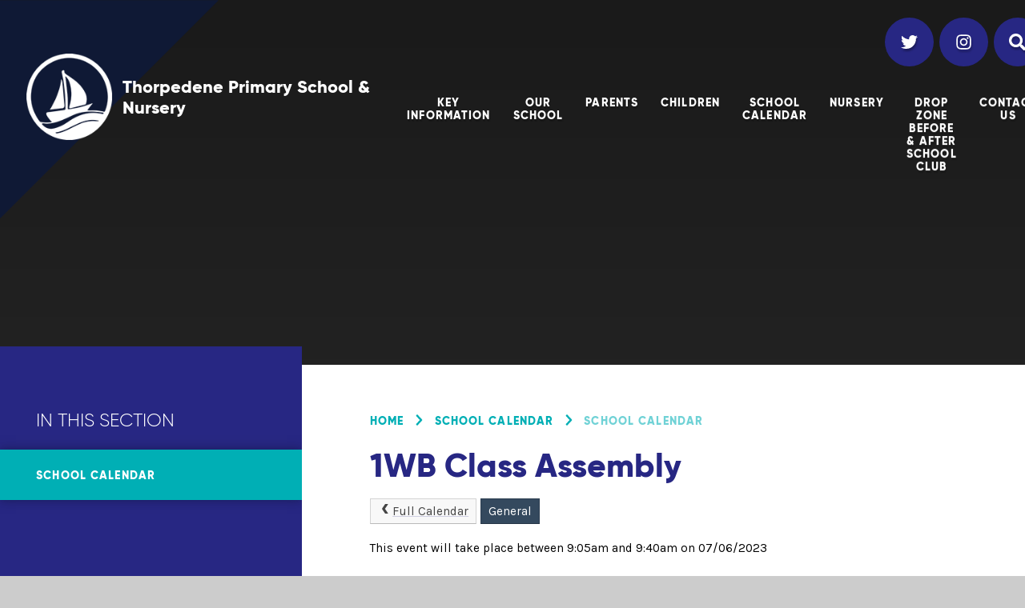

--- FILE ---
content_type: text/html
request_url: https://www.thorpedene.southend.sch.uk/calendar/?calid=1&pid=3&viewid=1&event=80
body_size: 55830
content:

<!DOCTYPE html>
<!--[if IE 7]><html class="no-ios no-js lte-ie9 lte-ie8 lte-ie7" lang="en" xml:lang="en"><![endif]-->
<!--[if IE 8]><html class="no-ios no-js lte-ie9 lte-ie8"  lang="en" xml:lang="en"><![endif]-->
<!--[if IE 9]><html class="no-ios no-js lte-ie9"  lang="en" xml:lang="en"><![endif]-->
<!--[if !IE]><!--> <html class="no-ios no-js"  lang="en" xml:lang="en"><!--<![endif]-->
	<head>
		<meta http-equiv="X-UA-Compatible" content="IE=edge" />
		<meta http-equiv="content-type" content="text/html; charset=utf-8"/>
		
		<link rel="canonical" href="https://www.thorpedene.southend.sch.uk/calendar/?calid=1&pid=3&viewid=1&event=80">
		<link rel="stylesheet" integrity="sha512-SfTiTlX6kk+qitfevl/7LibUOeJWlt9rbyDn92a1DqWOw9vWG2MFoays0sgObmWazO5BQPiFucnnEAjpAB+/Sw==" crossorigin="anonymous" referrerpolicy="no-referrer" media="screen" href="https://cdnjs.cloudflare.com/ajax/libs/font-awesome/4.7.0/css/font-awesome.min.css?cache=260112">
<!--[if IE 7]><link rel="stylesheet" media="screen" href="https://cdn.juniperwebsites.co.uk/_includes/font-awesome/4.2.0/css/font-awesome-ie7.min.css?cache=v4.6.56.3">
<![endif]-->
		<title>Thorpedene Primary School & Nursery - 1WB Class Assembly</title>
		
		<style type="text/css">
			:root {
				
				--col-pri: rgb(34, 34, 34);
				
				--col-sec: rgb(136, 136, 136);
				
			}
		</style>
		
<!--[if IE]>
<script>
console = {log:function(){return;}};
</script>
<![endif]-->

<script>
	var boolItemEditDisabled;
	var boolLanguageMode, boolLanguageEditOriginal;
	var boolViewingConnect;
	var boolConnectDashboard;
	var displayRegions = [];
	var intNewFileCount = 0;
	strItemType = "calendar_event";
	strSubItemType = "calendar";

	var featureSupport = {
		tagging: false,
		eventTagging: false
	};
	var boolLoggedIn = false;
boolAdminMode = false;
	var boolSuperUser = false;
strCookieBarStyle = 'bar';
	intParentPageID = "3";
	intCurrentItemID = 80;
	intCurrentCatID = 1;	intCurrentCalendarID = 1;
	strCurrentCalendarType = 'calendar';
	strCalendarCSV = ',1,';
	intViewID = 1;

boolIsHomePage = false;
	boolItemEditDisabled = true;
	boolLanguageEditOriginal=true;
	strCurrentLanguage='en-gb';	strFileAttachmentsUploadLocation = 'bottom';	boolViewingConnect = false;	boolConnectDashboard = false;	var objEditorComponentList = {};

</script>

<script src="https://cdn.juniperwebsites.co.uk/admin/_includes/js/mutation_events.min.js?cache=v4.6.56.3"></script>
<script src="https://cdn.juniperwebsites.co.uk/admin/_includes/js/jquery/jquery.js?cache=v4.6.56.3"></script>
<script src="https://cdn.juniperwebsites.co.uk/admin/_includes/js/jquery/jquery.prefilter.js?cache=v4.6.56.3"></script>
<script src="https://cdn.juniperwebsites.co.uk/admin/_includes/js/jquery/jquery.query.js?cache=v4.6.56.3"></script>
<script src="https://cdn.juniperwebsites.co.uk/admin/_includes/js/jquery/js.cookie.js?cache=v4.6.56.3"></script>
<script src="/_includes/editor/template-javascript.asp?cache=260112"></script>
<script src="/admin/_includes/js/functions/minified/functions.login.new.asp?cache=260112"></script>

  <script>

  </script>
<link rel="stylesheet" media="screen" href="/_site/css/main.css?cache=260112">
<link rel="stylesheet" media="screen" href="/_site/css/content.css?cache=260112">


	<meta name="mobile-web-app-capable" content="yes">
	<meta name="apple-mobile-web-app-capable" content="yes">
	<meta name="viewport" content="width=device-width, initial-scale=1, minimum-scale=1, maximum-scale=1">
	<link rel="author" href="/humans.txt">
	<link rel="icon" href="/_site/images/favicons/favicon.ico">
	<link rel="apple-touch-icon" href="/_site/images/favicons/favicon.png">
	<link href="https://fonts.googleapis.com/css2?family=Karla:ital,wght@0,400;0,700;1,400;1,700&family=Roboto+Slab:wght@400;700&display=swap" rel="stylesheet">  
	<link rel="stylesheet" href="/_site/css/print.css" type="text/css" media="print">

	<script>
	var html = document.querySelector('html'), strMobClass = 'no-mobile'
	html.classList.remove('no-ios')
	navigator.userAgent.match(/(Android|webOS|iPhone|iPad|Windows Phone)/g) && (strMobClass = 'mobile')
	html.classList.add( strMobClass )
	</script>

	<svg style="visibility: hidden; position: absolute;">
		<defs>
			<symbol id="shape_hero" viewBox="0 0 319.04 318.54"><path d="M.5,318.54h0L0,318V0H319L.5,318.54Z"/></symbol>
			<symbol id="shape_jigsaw" viewBox="0 0 128.45 142.14"><path d="M128.45,113.71V0H25.69V42.64S0,28.42,0,56.85,25.69,71.07,25.69,71.07v42.64H64.22s-12.84,28.43,12.85,28.43,12.84-28.43,12.84-28.43Z"/></symbol>
			<symbol id="arrow_right" viewBox="0 0 10.68 9.05"><path d="M10,5.27l.66-.63L6.33.29a1,1,0,0,0-1.41,0,1,1,0,0,0,0,1.42l2,2H1a1,1,0,0,0,0,2H6.7L4.94,7.32a1,1,0,0,0,.69,1.73,1,1,0,0,0,.68-.28L9.83,5.45A.81.81,0,0,0,10,5.27Z"/></symbol>
			<symbol id="arrow_right-long" viewBox="0 0 65.43 9.88"><path d="M64.77,5.68l.66-.62L61.08.71a1,1,0,0,0-1.41,1.41l1.95,2H1a1,1,0,0,0,0,2H61.45L59.69,7.74a1,1,0,0,0,1.37,1.45l3.52-3.32A.86.86,0,0,0,64.77,5.68Z"/></symbol>
			<symbol id="shape_angle" viewBox="0 0 236.37 478.79"><polygon points="0 0 0 478.79 236.37 478.79 0 0"/></symbol>
			<symbol id="shape_email" viewBox="0 0 173.1 206.4"><path d="M101.89,206.4h0L0,0,173.1.27,101.9,206.4h0Z"/></symbol>

			<!-- reload code: [base64] -->
			<!-- BRANDS -->
			<symbol id="fa--facebook-f--fab" viewbox="0 0 264 512"><path d="M215.8 85H264V3.6C255.7 2.5 227.1 0 193.8 0 124.3 0 76.7 42.4 76.7 120.3V192H0v91h76.7v229h94V283h73.6l11.7-91h-85.3v-62.7c0-26.3 7.3-44.3 45.1-44.3z"></path></symbol>
			<symbol id="fa--instagram--fab" viewbox="0 0 448 512"><path d="M224.1 141c-63.6 0-114.9 51.3-114.9 114.9s51.3 114.9 114.9 114.9S339 319.5 339 255.9 287.7 141 224.1 141zm0 189.6c-41.1 0-74.7-33.5-74.7-74.7s33.5-74.7 74.7-74.7 74.7 33.5 74.7 74.7-33.6 74.7-74.7 74.7zm146.4-194.3c0 14.9-12 26.8-26.8 26.8-14.9 0-26.8-12-26.8-26.8s12-26.8 26.8-26.8 26.8 12 26.8 26.8zm76.1 27.2c-1.7-35.9-9.9-67.7-36.2-93.9-26.2-26.2-58-34.4-93.9-36.2-37-2.1-147.9-2.1-184.9 0-35.8 1.7-67.6 9.9-93.9 36.1s-34.4 58-36.2 93.9c-2.1 37-2.1 147.9 0 184.9 1.7 35.9 9.9 67.7 36.2 93.9s58 34.4 93.9 36.2c37 2.1 147.9 2.1 184.9 0 35.9-1.7 67.7-9.9 93.9-36.2 26.2-26.2 34.4-58 36.2-93.9 2.1-37 2.1-147.8 0-184.8zM398.8 388c-7.8 19.6-22.9 34.7-42.6 42.6-29.5 11.7-99.5 9-132.1 9s-102.7 2.6-132.1-9c-19.6-7.8-34.7-22.9-42.6-42.6-11.7-29.5-9-99.5-9-132.1s-2.6-102.7 9-132.1c7.8-19.6 22.9-34.7 42.6-42.6 29.5-11.7 99.5-9 132.1-9s102.7-2.6 132.1 9c19.6 7.8 34.7 22.9 42.6 42.6 11.7 29.5 9 99.5 9 132.1s2.7 102.7-9 132.1z"></path></symbol>
			<symbol id="fa--linkedin-in--fab" viewbox="0 0 448 512"><path d="M100.3 448H7.4V148.9h92.9V448zM53.8 108.1C24.1 108.1 0 83.5 0 53.8S24.1 0 53.8 0s53.8 24.1 53.8 53.8-24.1 54.3-53.8 54.3zM448 448h-92.7V302.4c0-34.7-.7-79.2-48.3-79.2-48.3 0-55.7 37.7-55.7 76.7V448h-92.8V148.9h89.1v40.8h1.3c12.4-23.5 42.7-48.3 87.9-48.3 94 0 111.3 61.9 111.3 142.3V448h-.1z"></path></symbol>
			<symbol id="fa--twitter--fab" viewbox="0 0 512 512"><path d="M459.37 151.716c.325 4.548.325 9.097.325 13.645 0 138.72-105.583 298.558-298.558 298.558-59.452 0-114.68-17.219-161.137-47.106 8.447.974 16.568 1.299 25.34 1.299 49.055 0 94.213-16.568 130.274-44.832-46.132-.975-84.792-31.188-98.112-72.772 6.498.974 12.995 1.624 19.818 1.624 9.421 0 18.843-1.3 27.614-3.573-48.081-9.747-84.143-51.98-84.143-102.985v-1.299c13.969 7.797 30.214 12.67 47.431 13.319-28.264-18.843-46.781-51.005-46.781-87.391 0-19.492 5.197-37.36 14.294-52.954 51.655 63.675 129.3 105.258 216.365 109.807-1.624-7.797-2.599-15.918-2.599-24.04 0-57.828 46.782-104.934 104.934-104.934 30.213 0 57.502 12.67 76.67 33.137 23.715-4.548 46.456-13.32 66.599-25.34-7.798 24.366-24.366 44.833-46.132 57.827 21.117-2.273 41.584-8.122 60.426-16.243-14.292 20.791-32.161 39.308-52.628 54.253z"></path></symbol>
			<symbol id="fa--vimeo-v--fab" viewbox="0 0 448 512"><path d="M447.8 153.6c-2 43.6-32.4 103.3-91.4 179.1-60.9 79.2-112.4 118.8-154.6 118.8-26.1 0-48.2-24.1-66.3-72.3C100.3 250 85.3 174.3 56.2 174.3c-3.4 0-15.1 7.1-35.2 21.1L0 168.2c51.6-45.3 100.9-95.7 131.8-98.5 34.9-3.4 56.3 20.5 64.4 71.5 28.7 181.5 41.4 208.9 93.6 126.7 18.7-29.6 28.8-52.1 30.2-67.6 4.8-45.9-35.8-42.8-63.3-31 22-72.1 64.1-107.1 126.2-105.1 45.8 1.2 67.5 31.1 64.9 89.4z"></path></symbol>
			<symbol id="fa--youtube--fab" viewbox="0 0 576 512"><path d="M549.655 124.083c-6.281-23.65-24.787-42.276-48.284-48.597C458.781 64 288 64 288 64S117.22 64 74.629 75.486c-23.497 6.322-42.003 24.947-48.284 48.597-11.412 42.867-11.412 132.305-11.412 132.305s0 89.438 11.412 132.305c6.281 23.65 24.787 41.5 48.284 47.821C117.22 448 288 448 288 448s170.78 0 213.371-11.486c23.497-6.321 42.003-24.171 48.284-47.821 11.412-42.867 11.412-132.305 11.412-132.305s0-89.438-11.412-132.305zm-317.51 213.508V175.185l142.739 81.205-142.739 81.201z"></path></symbol>
			<!-- REGULAR -->
			<symbol id="fa--envelope--far" viewbox="0 0 512 512"><path d="M464 64H48C21.49 64 0 85.49 0 112v288c0 26.51 21.49 48 48 48h416c26.51 0 48-21.49 48-48V112c0-26.51-21.49-48-48-48zm0 48v40.805c-22.422 18.259-58.168 46.651-134.587 106.49-16.841 13.247-50.201 45.072-73.413 44.701-23.208.375-56.579-31.459-73.413-44.701C106.18 199.465 70.425 171.067 48 152.805V112h416zM48 400V214.398c22.914 18.251 55.409 43.862 104.938 82.646 21.857 17.205 60.134 55.186 103.062 54.955 42.717.231 80.509-37.199 103.053-54.947 49.528-38.783 82.032-64.401 104.947-82.653V400H48z"></path></symbol>
			<symbol id="fa--search--far" viewbox="0 0 512 512"><path d="M508.5 468.9L387.1 347.5c-2.3-2.3-5.3-3.5-8.5-3.5h-13.2c31.5-36.5 50.6-84 50.6-136C416 93.1 322.9 0 208 0S0 93.1 0 208s93.1 208 208 208c52 0 99.5-19.1 136-50.6v13.2c0 3.2 1.3 6.2 3.5 8.5l121.4 121.4c4.7 4.7 12.3 4.7 17 0l22.6-22.6c4.7-4.7 4.7-12.3 0-17zM208 368c-88.4 0-160-71.6-160-160S119.6 48 208 48s160 71.6 160 160-71.6 160-160 160z"></path></symbol>
			<!-- SOLID -->
			<symbol id="fa--arrow-down--fas" viewbox="0 0 448 512"><path d="M413.1 222.5l22.2 22.2c9.4 9.4 9.4 24.6 0 33.9L241 473c-9.4 9.4-24.6 9.4-33.9 0L12.7 278.6c-9.4-9.4-9.4-24.6 0-33.9l22.2-22.2c9.5-9.5 25-9.3 34.3.4L184 343.4V56c0-13.3 10.7-24 24-24h32c13.3 0 24 10.7 24 24v287.4l114.8-120.5c9.3-9.8 24.8-10 34.3-.4z"></path></symbol>
			<symbol id="fa--chevron-left--fas" viewbox="0 0 320 512"><path d="M34.52 239.03L228.87 44.69c9.37-9.37 24.57-9.37 33.94 0l22.67 22.67c9.36 9.36 9.37 24.52.04 33.9L131.49 256l154.02 154.75c9.34 9.38 9.32 24.54-.04 33.9l-22.67 22.67c-9.37 9.37-24.57 9.37-33.94 0L34.52 272.97c-9.37-9.37-9.37-24.57 0-33.94z"></path></symbol>
			<symbol id="fa--chevron-right--fas" viewbox="0 0 320 512"><path d="M285.476 272.971L91.132 467.314c-9.373 9.373-24.569 9.373-33.941 0l-22.667-22.667c-9.357-9.357-9.375-24.522-.04-33.901L188.505 256 34.484 101.255c-9.335-9.379-9.317-24.544.04-33.901l22.667-22.667c9.373-9.373 24.569-9.373 33.941 0L285.475 239.03c9.373 9.372 9.373 24.568.001 33.941z"></path></symbol>
			<symbol id="fa--exclamation-circle--fas" viewbox="0 0 512 512"><path d="M504 256c0 136.997-111.043 248-248 248S8 392.997 8 256C8 119.083 119.043 8 256 8s248 111.083 248 248zm-248 50c-25.405 0-46 20.595-46 46s20.595 46 46 46 46-20.595 46-46-20.595-46-46-46zm-43.673-165.346l7.418 136c.347 6.364 5.609 11.346 11.982 11.346h48.546c6.373 0 11.635-4.982 11.982-11.346l7.418-136c.375-6.874-5.098-12.654-11.982-12.654h-63.383c-6.884 0-12.356 5.78-11.981 12.654z"></path></symbol>
			<symbol id="fa--file-download--fas" viewbox="0 0 384 512"><path d="M224 136V0H24C10.7 0 0 10.7 0 24v464c0 13.3 10.7 24 24 24h336c13.3 0 24-10.7 24-24V160H248c-13.2 0-24-10.8-24-24zm76.45 211.36l-96.42 95.7c-6.65 6.61-17.39 6.61-24.04 0l-96.42-95.7C73.42 337.29 80.54 320 94.82 320H160v-80c0-8.84 7.16-16 16-16h32c8.84 0 16 7.16 16 16v80h65.18c14.28 0 21.4 17.29 11.27 27.36zM377 105L279.1 7c-4.5-4.5-10.6-7-17-7H256v128h128v-6.1c0-6.3-2.5-12.4-7-16.9z"></path></symbol>
			<symbol id="fa--map-marker-alt--fas" viewbox="0 0 384 512"><path d="M172.268 501.67C26.97 291.031 0 269.413 0 192 0 85.961 85.961 0 192 0s192 85.961 192 192c0 77.413-26.97 99.031-172.268 309.67-9.535 13.774-29.93 13.773-39.464 0zM192 272c44.183 0 80-35.817 80-80s-35.817-80-80-80-80 35.817-80 80 35.817 80 80 80z"></path></symbol>
			<symbol id="fa--search--fas" viewbox="0 0 512 512"><path d="M505 442.7L405.3 343c-4.5-4.5-10.6-7-17-7H372c27.6-35.3 44-79.7 44-128C416 93.1 322.9 0 208 0S0 93.1 0 208s93.1 208 208 208c48.3 0 92.7-16.4 128-44v16.3c0 6.4 2.5 12.5 7 17l99.7 99.7c9.4 9.4 24.6 9.4 33.9 0l28.3-28.3c9.4-9.4 9.4-24.6.1-34zM208 336c-70.7 0-128-57.2-128-128 0-70.7 57.2-128 128-128 70.7 0 128 57.2 128 128 0 70.7-57.2 128-128 128z"></path></symbol>
			<symbol id="fa--times--fas" viewbox="0 0 352 512"><path d="M242.72 256l100.07-100.07c12.28-12.28 12.28-32.19 0-44.48l-22.24-22.24c-12.28-12.28-32.19-12.28-44.48 0L176 189.28 75.93 89.21c-12.28-12.28-32.19-12.28-44.48 0L9.21 111.45c-12.28 12.28-12.28 32.19 0 44.48L109.28 256 9.21 356.07c-12.28 12.28-12.28 32.19 0 44.48l22.24 22.24c12.28 12.28 32.2 12.28 44.48 0L176 322.72l100.07 100.07c12.28 12.28 32.2 12.28 44.48 0l22.24-22.24c12.28-12.28 12.28-32.19 0-44.48L242.72 256z"></path></symbol>
	</defs>
</svg><link rel="stylesheet" media="screen" href="https://cdn.juniperwebsites.co.uk/_includes/css/content-blocks.css?cache=v4.6.56.3">
<link rel="stylesheet" media="screen" href="/_includes/css/cookie-colour.asp?cache=260112">
<link rel="stylesheet" media="screen" href="https://cdn.juniperwebsites.co.uk/_includes/css/cookies.css?cache=v4.6.56.3">
<link rel="stylesheet" media="screen" href="https://cdn.juniperwebsites.co.uk/_includes/css/cookies.advanced.css?cache=v4.6.56.3">
<link rel="stylesheet" media="screen" href="https://cdn.juniperwebsites.co.uk/calendar/fullcalendar/fullcalendar-dist.css?cache=v4.6.56.3">
<link rel="stylesheet" media="screen" href="/_site/css/calendar.css?cache=260112">
<link rel="stylesheet" media="screen" href="https://cdn.juniperwebsites.co.uk/_includes/css/overlord.css?cache=v4.6.56.3">
<link rel="stylesheet" media="screen" href="https://cdn.juniperwebsites.co.uk/_includes/css/templates.css?cache=v4.6.56.3">
<link rel="stylesheet" media="screen" href="/_site/css/attachments.css?cache=260112">
<link rel="stylesheet" media="screen" href="/_site/css/templates.css?cache=260112">
<style>#print_me { display: none;}</style><script src="https://cdn.juniperwebsites.co.uk/admin/_includes/js/modernizr.js?cache=v4.6.56.3"></script>

        <meta property="og:site_name" content="Thorpedene Primary School & Nursery" />
        <meta property="og:title" content="1WB Class Assembly" />
        <meta property="og:image" content="https://www.thorpedene.southend.sch.uk/_site/images/design/thumbnail.jpg" />
        <meta property="og:type" content="website" />
        <meta property="twitter:card" content="summary" />
</head>


    <body>


<div id="print_me"></div>
<div class="mason mason--inner mason--noadmin mason--nosecure">

	<section class="access">
		<a class="access__anchor" name="header"></a>
		<a class="access__link" href="#content">Skip to content &darr;</a>
	</section>

	

	<header class="header parent block-d">
		<div class="header__main">
			<a class="header__logo logo" href="/">
				<img src="/_site/images/design/logo-white.png" srcset="/_site/images/design/logo-white.png 1x, /_site/images/design/logo-white@2x.png 2x" alt="Thorpedene Primary School & Nursery">
				<h1>Thorpedene Primary School & Nursery</h1>
			</a>
			<section class="menu parent block-l">
				
				<button class="menu__btn parent ms-rounded" data-toggle=".mason--menu" aria-label="Toggle mobile menu">
					<span class="menu__btn__icon"><span></span><span></span><span></span><span></span><span></span></span>
				</button>
				
				<div class="menu__main">
					<nav class="menu__bar ms-center">
						<ul><li class="menu__bar__item menu__bar__item--page_1 menu__bar__item--subitems"><a class="a_block" id="page_1" href="/"><span>Home</span></a><button class="menu__bar__item__button" data-tab=".menu__bar__item--page_1--expand"><i class="menu__bar__item__button__icon fa fa-angle-down"></i></button><ul class="menu__bar__item__sub"><li class="menu__bar__item menu__bar__item--blog_category_4"><a class="a_block" id="blog_category_4" href="/blog/?pid=1&amp;nid=4"><span>Back to School</span></a><button class="menu__bar__item__button" data-tab=".menu__bar__item--blog_category_4--expand"><i class="menu__bar__item__button__icon fa fa-angle-down"></i></button></li><li class="menu__bar__item menu__bar__item--url_3"><a class="a_block" id="url_3" href="/calendar/?calid=2&amp;pid=1&amp;viewid=3"><span>School Calendar</span></a><button class="menu__bar__item__button" data-tab=".menu__bar__item--url_3--expand"><i class="menu__bar__item__button__icon fa fa-angle-down"></i></button></li></ul></li><li class="menu__bar__item menu__bar__item--page_7 menu__bar__item--subitems"><a class="a_block" id="page_7" href="/page/?title=Key+Information&amp;pid=7"><span>Key Information</span></a><button class="menu__bar__item__button" data-tab=".menu__bar__item--page_7--expand"><i class="menu__bar__item__button__icon fa fa-angle-down"></i></button><ul class="menu__bar__item__sub"><li class="menu__bar__item menu__bar__item--page_18"><a class="a_block" id="page_18" href="/page/?title=New+Admissions&amp;pid=18"><span>New Admissions</span></a><button class="menu__bar__item__button" data-tab=".menu__bar__item--page_18--expand"><i class="menu__bar__item__button__icon fa fa-angle-down"></i></button></li><li class="menu__bar__item menu__bar__item--page_136"><a class="a_block" id="page_136" href="/page/?title=Policies&amp;pid=136"><span>Policies</span></a><button class="menu__bar__item__button" data-tab=".menu__bar__item--page_136--expand"><i class="menu__bar__item__button__icon fa fa-angle-down"></i></button></li><li class="menu__bar__item menu__bar__item--page_21"><a class="a_block" id="page_21" href="/page/?title=Our+Curriculum&amp;pid=21"><span>Our Curriculum</span></a><button class="menu__bar__item__button" data-tab=".menu__bar__item--page_21--expand"><i class="menu__bar__item__button__icon fa fa-angle-down"></i></button></li><li class="menu__bar__item menu__bar__item--page_24"><a class="a_block" id="page_24" href="/page/?title=Performance+Tables&amp;pid=24"><span>Performance Tables</span></a><button class="menu__bar__item__button" data-tab=".menu__bar__item--page_24--expand"><i class="menu__bar__item__button__icon fa fa-angle-down"></i></button></li><li class="menu__bar__item menu__bar__item--page_25"><a class="a_block" id="page_25" href="/page/?title=Ofsted+Report&amp;pid=25"><span>Ofsted Report</span></a><button class="menu__bar__item__button" data-tab=".menu__bar__item--page_25--expand"><i class="menu__bar__item__button__icon fa fa-angle-down"></i></button></li><li class="menu__bar__item menu__bar__item--page_26"><a class="a_block" id="page_26" href="/page/?title=Pupil+Premium&amp;pid=26"><span>Pupil Premium</span></a><button class="menu__bar__item__button" data-tab=".menu__bar__item--page_26--expand"><i class="menu__bar__item__button__icon fa fa-angle-down"></i></button></li><li class="menu__bar__item menu__bar__item--page_27"><a class="a_block" id="page_27" href="/page/?title=Sports+Premium&amp;pid=27"><span>Sports Premium</span></a><button class="menu__bar__item__button" data-tab=".menu__bar__item--page_27--expand"><i class="menu__bar__item__button__icon fa fa-angle-down"></i></button></li><li class="menu__bar__item menu__bar__item--page_28"><a class="a_block" id="page_28" href="/page/?title=SEND&amp;pid=28"><span>SEND</span></a><button class="menu__bar__item__button" data-tab=".menu__bar__item--page_28--expand"><i class="menu__bar__item__button__icon fa fa-angle-down"></i></button></li><li class="menu__bar__item menu__bar__item--page_29"><a class="a_block" id="page_29" href="/page/?title=Promoting+British+Values&amp;pid=29"><span>Promoting British Values</span></a><button class="menu__bar__item__button" data-tab=".menu__bar__item--page_29--expand"><i class="menu__bar__item__button__icon fa fa-angle-down"></i></button></li><li class="menu__bar__item menu__bar__item--page_58"><a class="a_block" id="page_58" href="/page/?title=School%27s+Local+Offer&amp;pid=58"><span>School's Local Offer</span></a><button class="menu__bar__item__button" data-tab=".menu__bar__item--page_58--expand"><i class="menu__bar__item__button__icon fa fa-angle-down"></i></button></li><li class="menu__bar__item menu__bar__item--page_59"><a class="a_block" id="page_59" href="/page/?title=Inclusion+Team&amp;pid=59"><span>Inclusion Team</span></a><button class="menu__bar__item__button" data-tab=".menu__bar__item--page_59--expand"><i class="menu__bar__item__button__icon fa fa-angle-down"></i></button></li><li class="menu__bar__item menu__bar__item--page_60"><a class="a_block" id="page_60" href="/page/?title=EYFS&amp;pid=60"><span>EYFS</span></a><button class="menu__bar__item__button" data-tab=".menu__bar__item--page_60--expand"><i class="menu__bar__item__button__icon fa fa-angle-down"></i></button></li><li class="menu__bar__item menu__bar__item--url_7"><a class="a_block" id="url_7" href="https://www.secat.co.uk/page/?title=Vacancies&amp;pid=23" target="_blank" rel="external"><span>Vacancies</span></a><button class="menu__bar__item__button" data-tab=".menu__bar__item--url_7--expand"><i class="menu__bar__item__button__icon fa fa-angle-down"></i></button></li><li class="menu__bar__item menu__bar__item--page_159"><a class="a_block" id="page_159" href="/page/?title=Attendance+and+Punctuality&amp;pid=159"><span>Attendance and Punctuality</span></a><button class="menu__bar__item__button" data-tab=".menu__bar__item--page_159--expand"><i class="menu__bar__item__button__icon fa fa-angle-down"></i></button></li><li class="menu__bar__item menu__bar__item--url_8"><a class="a_block" id="url_8" href="https://www.secat.co.uk/mcas" target="_blank" rel="external"><span>My Child at School (MCAS)</span></a><button class="menu__bar__item__button" data-tab=".menu__bar__item--url_8--expand"><i class="menu__bar__item__button__icon fa fa-angle-down"></i></button></li><li class="menu__bar__item menu__bar__item--page_170"><a class="a_block" id="page_170" href="/page/?title=School+Uniform&amp;pid=170"><span>School Uniform</span></a><button class="menu__bar__item__button" data-tab=".menu__bar__item--page_170--expand"><i class="menu__bar__item__button__icon fa fa-angle-down"></i></button></li></ul></li><li class="menu__bar__item menu__bar__item--page_6 menu__bar__item--subitems"><a class="a_block" id="page_6" href="/page/?title=Our+School&amp;pid=6"><span>Our School</span></a><button class="menu__bar__item__button" data-tab=".menu__bar__item--page_6--expand"><i class="menu__bar__item__button__icon fa fa-angle-down"></i></button><ul class="menu__bar__item__sub"><li class="menu__bar__item menu__bar__item--page_12"><a class="a_block" id="page_12" href="/page/?title=Headteacher%27s+Welcome&amp;pid=12"><span>Headteacher's Welcome</span></a><button class="menu__bar__item__button" data-tab=".menu__bar__item--page_12--expand"><i class="menu__bar__item__button__icon fa fa-angle-down"></i></button></li><li class="menu__bar__item menu__bar__item--page_13"><a class="a_block" id="page_13" href="/page/?title=Academy+Committee&amp;pid=13"><span>Academy Committee</span></a><button class="menu__bar__item__button" data-tab=".menu__bar__item--page_13--expand"><i class="menu__bar__item__button__icon fa fa-angle-down"></i></button></li><li class="menu__bar__item menu__bar__item--page_15"><a class="a_block" id="page_15" href="/page/?title=Our+Staff&amp;pid=15"><span>Our Staff</span></a><button class="menu__bar__item__button" data-tab=".menu__bar__item--page_15--expand"><i class="menu__bar__item__button__icon fa fa-angle-down"></i></button></li><li class="menu__bar__item menu__bar__item--page_129"><a class="a_block" id="page_129" href="/page/?title=House+System&amp;pid=129"><span>House System</span></a><button class="menu__bar__item__button" data-tab=".menu__bar__item--page_129--expand"><i class="menu__bar__item__button__icon fa fa-angle-down"></i></button></li><li class="menu__bar__item menu__bar__item--page_73"><a class="a_block" id="page_73" href="/page/?title=SECAT&amp;pid=73"><span>SECAT</span></a><button class="menu__bar__item__button" data-tab=".menu__bar__item--page_73--expand"><i class="menu__bar__item__button__icon fa fa-angle-down"></i></button></li><li class="menu__bar__item menu__bar__item--page_74"><a class="a_block" id="page_74" href="/page/?title=Vision+and+Values&amp;pid=74"><span>Vision and Values</span></a><button class="menu__bar__item__button" data-tab=".menu__bar__item--page_74--expand"><i class="menu__bar__item__button__icon fa fa-angle-down"></i></button></li></ul></li><li class="menu__bar__item menu__bar__item--page_8 menu__bar__item--subitems"><a class="a_block" id="page_8" href="/page/?title=Parents&amp;pid=8"><span>Parents</span></a><button class="menu__bar__item__button" data-tab=".menu__bar__item--page_8--expand"><i class="menu__bar__item__button__icon fa fa-angle-down"></i></button><ul class="menu__bar__item__sub"><li class="menu__bar__item menu__bar__item--page_30"><a class="a_block" id="page_30" href="/page/?title=Safeguarding&amp;pid=30"><span>Safeguarding</span></a><button class="menu__bar__item__button" data-tab=".menu__bar__item--page_30--expand"><i class="menu__bar__item__button__icon fa fa-angle-down"></i></button></li><li class="menu__bar__item menu__bar__item--page_178"><a class="a_block" id="page_178" href="/page/?title=Pastoral+Welfare&amp;pid=178"><span>Pastoral Welfare</span></a><button class="menu__bar__item__button" data-tab=".menu__bar__item--page_178--expand"><i class="menu__bar__item__button__icon fa fa-angle-down"></i></button></li><li class="menu__bar__item menu__bar__item--page_179"><a class="a_block" id="page_179" href="/page/?title=Behaviour&amp;pid=179"><span>Behaviour</span></a><button class="menu__bar__item__button" data-tab=".menu__bar__item--page_179--expand"><i class="menu__bar__item__button__icon fa fa-angle-down"></i></button></li><li class="menu__bar__item menu__bar__item--page_31"><a class="a_block" id="page_31" href="/page/?title=Term+Dates+and+Opening+Hours&amp;pid=31"><span>Term Dates and Opening Hours</span></a><button class="menu__bar__item__button" data-tab=".menu__bar__item--page_31--expand"><i class="menu__bar__item__button__icon fa fa-angle-down"></i></button></li><li class="menu__bar__item menu__bar__item--page_32"><a class="a_block" id="page_32" href="/page/?title=School+Complaints+Procedure&amp;pid=32"><span>School Complaints Procedure</span></a><button class="menu__bar__item__button" data-tab=".menu__bar__item--page_32--expand"><i class="menu__bar__item__button__icon fa fa-angle-down"></i></button></li><li class="menu__bar__item menu__bar__item--page_33"><a class="a_block" id="page_33" href="/page/?title=Parents+View&amp;pid=33"><span>Parents View</span></a><button class="menu__bar__item__button" data-tab=".menu__bar__item--page_33--expand"><i class="menu__bar__item__button__icon fa fa-angle-down"></i></button></li><li class="menu__bar__item menu__bar__item--page_36"><a class="a_block" id="page_36" href="/page/?title=The+Parents%27+Council&amp;pid=36"><span>The Parents' Council</span></a><button class="menu__bar__item__button" data-tab=".menu__bar__item--page_36--expand"><i class="menu__bar__item__button__icon fa fa-angle-down"></i></button></li><li class="menu__bar__item menu__bar__item--page_37"><a class="a_block" id="page_37" href="/page/?title=Parents%27+Association&amp;pid=37"><span>Parents' Association</span></a><button class="menu__bar__item__button" data-tab=".menu__bar__item--page_37--expand"><i class="menu__bar__item__button__icon fa fa-angle-down"></i></button></li><li class="menu__bar__item menu__bar__item--page_39"><a class="a_block" id="page_39" href="/page/?title=Letters+sent+via+the+school+app&amp;pid=39"><span>Letters sent via the school app</span></a><button class="menu__bar__item__button" data-tab=".menu__bar__item--page_39--expand"><i class="menu__bar__item__button__icon fa fa-angle-down"></i></button></li><li class="menu__bar__item menu__bar__item--page_173"><a class="a_block" id="page_173" href="/page/?title=Newsletters&amp;pid=173"><span>Newsletters</span></a><button class="menu__bar__item__button" data-tab=".menu__bar__item--page_173--expand"><i class="menu__bar__item__button__icon fa fa-angle-down"></i></button></li><li class="menu__bar__item menu__bar__item--page_40"><a class="a_block" id="page_40" href="/page/?title=E%2DSafety+Guidance&amp;pid=40"><span>E-Safety Guidance</span></a><button class="menu__bar__item__button" data-tab=".menu__bar__item--page_40--expand"><i class="menu__bar__item__button__icon fa fa-angle-down"></i></button></li><li class="menu__bar__item menu__bar__item--page_72"><a class="a_block" id="page_72" href="/page/?title=School+Dinners+%26amp%3B+Healthy+Lunch+Ideas&amp;pid=72"><span>School Dinners &amp; Healthy Lunch Ideas</span></a><button class="menu__bar__item__button" data-tab=".menu__bar__item--page_72--expand"><i class="menu__bar__item__button__icon fa fa-angle-down"></i></button></li><li class="menu__bar__item menu__bar__item--page_117"><a class="a_block" id="page_117" href="/page/?title=Wellbeing&amp;pid=117"><span>Wellbeing</span></a><button class="menu__bar__item__button" data-tab=".menu__bar__item--page_117--expand"><i class="menu__bar__item__button__icon fa fa-angle-down"></i></button></li><li class="menu__bar__item menu__bar__item--page_171"><a class="a_block" id="page_171" href="/page/?title=Do+You+Want+To+Be+A+Teacher&amp;pid=171"><span>Do You Want To Be A Teacher</span></a><button class="menu__bar__item__button" data-tab=".menu__bar__item--page_171--expand"><i class="menu__bar__item__button__icon fa fa-angle-down"></i></button></li><li class="menu__bar__item menu__bar__item--page_185"><a class="a_block" id="page_185" href="/page/?title=Fire+Evacuation+%26amp%3B+Safety+Plan&amp;pid=185"><span>Fire Evacuation &amp; Safety Plan</span></a><button class="menu__bar__item__button" data-tab=".menu__bar__item--page_185--expand"><i class="menu__bar__item__button__icon fa fa-angle-down"></i></button></li></ul></li><li class="menu__bar__item menu__bar__item--page_9 menu__bar__item--subitems"><a class="a_block" id="page_9" href="/page/?title=Children&amp;pid=9"><span>Children</span></a><button class="menu__bar__item__button" data-tab=".menu__bar__item--page_9--expand"><i class="menu__bar__item__button__icon fa fa-angle-down"></i></button><ul class="menu__bar__item__sub"><li class="menu__bar__item menu__bar__item--page_42"><a class="a_block" id="page_42" href="/page/?title=Homework&amp;pid=42"><span>Homework</span></a><button class="menu__bar__item__button" data-tab=".menu__bar__item--page_42--expand"><i class="menu__bar__item__button__icon fa fa-angle-down"></i></button></li><li class="menu__bar__item menu__bar__item--page_44"><a class="a_block" id="page_44" href="/page/?title=School+Clubs&amp;pid=44"><span>School Clubs</span></a><button class="menu__bar__item__button" data-tab=".menu__bar__item--page_44--expand"><i class="menu__bar__item__button__icon fa fa-angle-down"></i></button></li><li class="menu__bar__item menu__bar__item--page_45"><a class="a_block" id="page_45" href="/page/?title=Pupils+with+Responsibilities&amp;pid=45"><span>Pupils with Responsibilities</span></a><button class="menu__bar__item__button" data-tab=".menu__bar__item--page_45--expand"><i class="menu__bar__item__button__icon fa fa-angle-down"></i></button></li><li class="menu__bar__item menu__bar__item--page_65"><a class="a_block" id="page_65" href="/page/?title=EYFS&amp;pid=65"><span>EYFS</span></a><button class="menu__bar__item__button" data-tab=".menu__bar__item--page_65--expand"><i class="menu__bar__item__button__icon fa fa-angle-down"></i></button></li><li class="menu__bar__item menu__bar__item--page_66"><a class="a_block" id="page_66" href="/page/?title=KS1+%2D+Year+1+%26amp%3B+2&amp;pid=66"><span>KS1 - Year 1 &amp; 2</span></a><button class="menu__bar__item__button" data-tab=".menu__bar__item--page_66--expand"><i class="menu__bar__item__button__icon fa fa-angle-down"></i></button></li><li class="menu__bar__item menu__bar__item--page_67"><a class="a_block" id="page_67" href="/page/?title=Lower+KS2+%2D+Year+3+%26amp%3B+4&amp;pid=67"><span>Lower KS2 - Year 3 &amp; 4</span></a><button class="menu__bar__item__button" data-tab=".menu__bar__item--page_67--expand"><i class="menu__bar__item__button__icon fa fa-angle-down"></i></button></li><li class="menu__bar__item menu__bar__item--page_160"><a class="a_block" id="page_160" href="/page/?title=SECAT+Children+and+Young+People%27s+Wellbeing+Charter&amp;pid=160"><span>SECAT Children and Young People's Wellbeing Charter</span></a><button class="menu__bar__item__button" data-tab=".menu__bar__item--page_160--expand"><i class="menu__bar__item__button__icon fa fa-angle-down"></i></button></li><li class="menu__bar__item menu__bar__item--page_68"><a class="a_block" id="page_68" href="/page/?title=Upper+KS2+%2D+Year+5+%26amp%3B+6&amp;pid=68"><span>Upper KS2 - Year 5 &amp; 6</span></a><button class="menu__bar__item__button" data-tab=".menu__bar__item--page_68--expand"><i class="menu__bar__item__button__icon fa fa-angle-down"></i></button></li></ul></li><li class="menu__bar__item menu__bar__item--page_3 menu__bar__item--subitems menu__bar__item--selected"><a class="a_block" id="page_3" href="/page/?title=School+Calendar&amp;pid=3"><span>School Calendar</span></a><button class="menu__bar__item__button" data-tab=".menu__bar__item--page_3--expand"><i class="menu__bar__item__button__icon fa fa-angle-down"></i></button><ul class="menu__bar__item__sub"><li class="menu__bar__item menu__bar__item--url_1 menu__bar__item--selected menu__bar__item--final"><a class="a_block" id="url_1" href="/calendar/?calid=1&amp;pid=3&amp;viewid=1"><span>School Calendar</span></a><button class="menu__bar__item__button" data-tab=".menu__bar__item--url_1--expand"><i class="menu__bar__item__button__icon fa fa-angle-down"></i></button></li></ul></li><li class="menu__bar__item menu__bar__item--page_147 menu__bar__item--subitems"><a class="a_block" id="page_147" href="/page/?title=Nursery&amp;pid=147"><span>Nursery</span></a><button class="menu__bar__item__button" data-tab=".menu__bar__item--page_147--expand"><i class="menu__bar__item__button__icon fa fa-angle-down"></i></button><ul class="menu__bar__item__sub"><li class="menu__bar__item menu__bar__item--page_157"><a class="a_block" id="page_157" href="/page/?title=Welcome&amp;pid=157"><span>Welcome</span></a><button class="menu__bar__item__button" data-tab=".menu__bar__item--page_157--expand"><i class="menu__bar__item__button__icon fa fa-angle-down"></i></button></li><li class="menu__bar__item menu__bar__item--page_148"><a class="a_block" id="page_148" href="/page/?title=About&amp;pid=148"><span>About</span></a><button class="menu__bar__item__button" data-tab=".menu__bar__item--page_148--expand"><i class="menu__bar__item__button__icon fa fa-angle-down"></i></button></li><li class="menu__bar__item menu__bar__item--page_156"><a class="a_block" id="page_156" href="/page/?title=Key+Persons&amp;pid=156"><span>Key Persons</span></a><button class="menu__bar__item__button" data-tab=".menu__bar__item--page_156--expand"><i class="menu__bar__item__button__icon fa fa-angle-down"></i></button></li><li class="menu__bar__item menu__bar__item--page_152"><a class="a_block" id="page_152" href="/page/?title=EYFS+Curriculum&amp;pid=152"><span>EYFS Curriculum</span></a><button class="menu__bar__item__button" data-tab=".menu__bar__item--page_152--expand"><i class="menu__bar__item__button__icon fa fa-angle-down"></i></button></li><li class="menu__bar__item menu__bar__item--page_149"><a class="a_block" id="page_149" href="/page/?title=How+To+Apply&amp;pid=149"><span>How To Apply</span></a><button class="menu__bar__item__button" data-tab=".menu__bar__item--page_149--expand"><i class="menu__bar__item__button__icon fa fa-angle-down"></i></button></li></ul></li><li class="menu__bar__item menu__bar__item--page_177"><a class="a_block" id="page_177" href="/page/?title=Drop+Zone+Before+%26amp%3B+After+School+Club&amp;pid=177"><span>Drop Zone Before &amp; After School Club</span></a><button class="menu__bar__item__button" data-tab=".menu__bar__item--page_177--expand"><i class="menu__bar__item__button__icon fa fa-angle-down"></i></button></li><li class="menu__bar__item menu__bar__item--page_2"><a class="a_block" id="page_2" href="/page/?title=Contact+Us&amp;pid=2"><span>Contact Us</span></a><button class="menu__bar__item__button" data-tab=".menu__bar__item--page_2--expand"><i class="menu__bar__item__button__icon fa fa-angle-down"></i></button></li></ul>
						<div class="menu__extra">

							<div class="iconlinks">
								<ul class="list">
									<li><a class="a_block ms-icon" href="https://twitter.com/thorpedene_pri" target="_blank" data-type="twitter"><svg class='fa--twitter--fab'><use href='#fa--twitter--fab' xlink:href='#fa--twitter--fab' x='0' y='0'/></svg></a></li><li><a class="a_block ms-icon" href="https://www.instagram.com/thorpedeneprimary/" target="_blank" data-type="instagram"><svg class='fa--instagram--fab'><use href='#fa--instagram--fab' xlink:href='#fa--instagram--fab' x='0' y='0'/></svg></a></li><li>
										<button class="search__btn ms-icon" data-toggle=".mason--search">
											<svg class='fa--search--fas'><use href='#fa--search--fas' xlink:href='#fa--search--fas' x='0' y='0'/></svg>
										</button>
									</li>
								</ul>
							</div>
							<a class="menu__extra__trustlink" href="https://www.secat.co.uk/" target="_blank">
								<svg class='shape_jigsaw col-pri abs_fill'><use href='#shape_jigsaw' xlink:href='#shape_jigsaw' x='0' y='0'/></svg>
								<img class="abs_fill" src="/_site/images/design/logo-secat.png" srcset="/_site/images/design/logo-secat.png 1x, /_site/images/design/logo-secat@2x.png 2x" alt="SECAT">
							</a>
						</div>
					</nav>
				</div>
			</section>

		</div>
		
	</header>

	
	<section class="hero parent block-d">
		<div class="js_parallax abs_fill" parallax-type="top" parallax-speed="3">
			<ul class="hero__slideshow abs_fill list">
				<li class="hero__slideshow__item abs_fill"><div class="hero__slideshow__item__img abs_fill" data-src="/_site/data/files/images/slideshow/30D8266AFB5C8286193EC7014E6E1BB7.JPEG" data-type="bg"></div></li><li class="hero__slideshow__item abs_fill"><div class="hero__slideshow__item__img abs_fill" data-src="/_site/data/files/images/slideshow/3E4E666E5BB4DE8EF96EFA205A5783EB.jpg" data-type="bg"></div></li><li class="hero__slideshow__item abs_fill"><div class="hero__slideshow__item__img abs_fill" data-src="/_site/data/files/images/slideshow/4FE107146DB267B96C01B71F86C8A680.JPEG" data-type="bg"></div></li><li class="hero__slideshow__item abs_fill"><div class="hero__slideshow__item__img abs_fill" data-src="/_site/data/files/images/slideshow/563C9E518C825646858C81142A10E2CC.jpg" data-type="bg"></div></li><li class="hero__slideshow__item abs_fill"><div class="hero__slideshow__item__img abs_fill" data-src="/_site/data/files/images/slideshow/A05CC06229BB4825F89101E8AEA14E93.jpg" data-type="bg"></div></li><li class="hero__slideshow__item abs_fill"><div class="hero__slideshow__item__img abs_fill" data-src="/_site/data/files/images/slideshow/ABA6BC91DAD8918793205271E42C2103.JPEG" data-type="bg"></div></li><li class="hero__slideshow__item abs_fill"><div class="hero__slideshow__item__img abs_fill" data-src="/_site/data/files/images/slideshow/CF0324776D710B187BEF400E0B0E42E4.JPEG" data-type="bg"></div></li>
			</ul>
		</div>
		<svg class='hero__shape shape_hero col-ter'><use href='#shape_hero' xlink:href='#shape_hero' x='0' y='0'/></svg>

		
	</section>
	

	<div class="searchbar parent block-l col-ter">
		<div class="searchbar__bg"></div>
		<div class="f_display fs24 w300">
			<svg class='searchbar__icon fa--search--far'><use href='#fa--search--far' xlink:href='#fa--search--far' x='0' y='0'/></svg>
			<form method="post" action="/search/default.asp?pid=0">
			    <input class="searchbar__input" type="text" value="" name="searchValue" placeholder="Search" />
			</form>
			<button class="searchbar__close" data-remove=".mason--search">
				<svg class='fa--times--fas'><use xlink:href='#fa--times--fas' href='#fa--times--fas' x='0' y='0'/></svg>
			</button>
		</div>
	</div>

	<main class="main parent block-l" id="scrollto">
		
			<div class="main__bg abs_fill js_lazy" data-src="/_site/images/design/main_bg.jpg" data-type="bg" data-offset="-200"></div>
		
		<div class="main__center ms-center">

			<div class="content content--calendar_view">
				<a class="content__anchor" name="content"></a>
				<ul class="content__path"><li class="content__path__item content__path__item--page_1"><svg class='content__path__item__sep fa--chevron-right--fas'><use href='#fa--chevron-right--fas' xlink:href='#fa--chevron-right--fas' x='0' y='0'/></svg><a class="content__path__item__link" id="page_1" href="/">Home</a></li><li class="content__path__item content__path__item--page_3 content__path__item--selected"><svg class='content__path__item__sep fa--chevron-right--fas'><use href='#fa--chevron-right--fas' xlink:href='#fa--chevron-right--fas' x='0' y='0'/></svg><a class="content__path__item__link" id="page_3" href="/page/?title=School+Calendar&amp;pid=3">School Calendar</a></li><li class="content__path__item content__path__item--url_1 content__path__item--selected content__path__item--final"><svg class='content__path__item__sep fa--chevron-right--fas'><use href='#fa--chevron-right--fas' xlink:href='#fa--chevron-right--fas' x='0' y='0'/></svg><a class="content__path__item__link" id="url_1" href="/calendar/?calid=1&amp;pid=3&amp;viewid=1">School Calendar</a></li></ul><h1 class="content__title" id="itemTitle">1WB Class Assembly</h1>
				<div class="content__region" ><div class="content__region__event">
<div class="content__event__cals"><div class="ui_toolbar"><a class="ui_button" href="https://www.thorpedene.southend.sch.uk/calendar/?calid=1&amp;pid=3&amp;viewid=1&amp;month=6&amp;year=2023"><span class="ui_icon ui_icon--prev"></span>Full Calendar</a><span class="ui_tag" style="background-color: #34495e;color:#FFFFFF !important;">General</span></div></div><div class="content__event__summary "><p>This event will take place between 9:05am and 9:40am on 07/06/2023</p></div><div class="content__event__desc"></div><div class="content__event__tags"></div></div></div><div class="content__share"><ul class="content__share__list"><li class="content__share__list__icon content__share__list__icon--email hex--email"><a href="mailto:?subject=1WB%20Class%20Assembly&amp;body=https%3A%2F%2Fwww%2Ethorpedene%2Esouthend%2Esch%2Euk%2Fcalendar%2F%3Fcalid%3D1%26pid%3D3%26viewid%3D1%26event%3D80" target="_blank"><i class="fa fa-envelope-o"></i></a></li><li class="content__share__list__icon content__share__list__icon--facebook hex--facebook"><a href="https://www.facebook.com/sharer.php?u=https%3A%2F%2Fwww%2Ethorpedene%2Esouthend%2Esch%2Euk%2Fcalendar%2F%3Fcalid%3D1%26pid%3D3%26viewid%3D1%26event%3D80" target="_blank"><i class="fa fa-facebook-square"></i></a></li><li class="content__share__list__icon content__share__list__icon--x hex--x"><a href="https://x.com/intent/post?url=https%3A%2F%2Fwww%2Ethorpedene%2Esouthend%2Esch%2Euk%2Fcalendar%2F%3Fcalid%3D1%26pid%3D3%26viewid%3D1%26event%3D80" target="_blank"><svg aria-hidden='true' role='img' xmlns='http://www.w3.org/2000/svg' viewBox='0 0 512 512'><path fill='currentColor' d='M389.2 48h70.6L305.6 224.2 487 464H345L233.7 318.6 106.5 464H35.8L200.7 275.5 26.8 48H172.4L272.9 180.9 389.2 48zM364.4 421.8h39.1L151.1 88h-42L364.4 421.8z'/></svg></a></li><li class="content__share__list__icon content__share__list__icon--linkedin hex--linkedin"><a href="https://www.linkedin.com/shareArticle?mini=true&url=https%3A%2F%2Fwww%2Ethorpedene%2Esouthend%2Esch%2Euk%2Fcalendar%2F%3Fcalid%3D1%26pid%3D3%26viewid%3D1%26event%3D80&title=1WB%20Class%20Assembly" target="_blank"><i class="fa fa-linkedin-square"></i></a></li></ul>				</div>
			</div>

			
			<div class="sidebar parent block-d">
				<div class="sidebar__bg abs_fill js_lazy" data-src="/_site/images/design/sidebar_bg.png" data-type="bg" data-offset="-200"></div>
				<nav class="subnav parent">
					<a class="subnav__anchor" name="subnav"></a>
					<header class="subnav__header">
						<h3 class="subnav__title fs24 w300 caps">In this section</h3>
					</header>
					<div class="subnav__main txt_smlcaps">
						<ul class="subnav__list"><li class="subnav__list__item subnav__list__item--url_1 subnav__list__item--selected subnav__list__item--final"><a class="a_block" id="url_1" href="/calendar/?calid=1&amp;pid=3&amp;viewid=1"><span>School Calendar</span></a></li></ul>
					</div>
				</nav>
			</div>
			

		</div>
	</main>

	

	<footer class="footer parent block-l center">
		<div class="footer__bg abs_fill js_lazy" data-src="/_site/images/design/footer_bg.jpg" data-type="bg" data-offset="-300"></div>
		<div class="ms-center">

			<a class="footer__module footer__logo logo col-pri" href="/">
				<img src="/_site/images/design/logo.png" srcset="/_site/images/design/logo.png 1x, /_site/images/design/logo@2x.png 2x" alt="Thorpedene Primary School & Nursery">
				<h2>Thorpedene Primary School & Nursery</h2>
			</a>

			<div class="footer__module footer__trust">
				<a href="https://www.secat.co.uk/" target="_blank"><img src="/_site/images/design/logo-secat-v2.png" srcset="/_site/images/design/logo-secat-v2.png 1x, /_site/images/design/logo-secat-v2@2x.png 2x" alt="SECAT"></a>
				<p>Thorpedene Primary School & Nursery is a part of <span>Southend East Community Academy Trust</span></p>
			</div>

			<div class="footer__module footer__legal txt_smlcaps col-pri center">
				<p>
					<span>&copy; 2026 Thorpedene Primary School & Nursery <span class="footer__sep footer__sep--brk">&bull;</span></span>
					<span>School website design by <a rel="nofollow" target="_blank" href="https://websites.junipereducation.org/"> e4education</a></span>
				</p>
				<p>
					<span class="no-brk"><a href="https://www.thorpedene.southend.sch.uk/accessibility.asp?level=high-vis&amp;item=url_1" title="This link will display the current page in high visibility mode, suitable for screen reader software">High Visibility Version</a> <span class="footer__sep">&bull;</span></span>
					<span class="no-brk"><a href="https://www.thorpedene.southend.sch.uk/accessibility-statement/">Accessibility Statement</a> <span class="footer__sep">&bull;</span></span>
					<span class="no-brk"><a href="/sitemap/?pid=0">Sitemap</a> <span class="footer__sep">&bull;</span></span>
					<span class="no-brk"><a href="/privacy-cookies/">Privacy Policy</a></span>
					<span class="no-brk"><a href="#" id="cookie_settings" role="button" title="Cookie Settings" aria-label="Cookie Settings">Cookie Settings</a>
<script>
	$(document).ready(function() {
		$('#cookie_settings').on('click', function(event) { 
			event.preventDefault();
			$('.cookie_information__icon').trigger('click');
		});
	}); 
</script></span>
				</p>
			</div>
		</div>
	</footer>

	

</div>

<!-- JS -->
<script src="/_includes/js/mason.min.js"></script>


	<script src="/_site/js/modernizr-custom.min.js"></script>
	<script src="/_site/js/ecocycle.min.js"></script>
	
	<script src="/_site/js/scripts.min.js"></script>
	
	<script>
	(function() {
		
	})();
	</script>

<!-- /JS -->
<script src="https://cdn.juniperwebsites.co.uk/admin/_includes/js/functions/minified/functions.dialog.js?cache=v4.6.56.3"></script>
<div class="cookie_information cookie_information--bar cookie_information--bottom cookie_information--right cookie_information--active"> <div class="cookie_information__icon_container "> <div class="cookie_information__icon " title="Cookie Settings"><i class="fa fa-exclamation"></i></div> <div class="cookie_information__hex "></div> </div> <div class="cookie_information__inner"> <div class="cookie_information__hex cookie_information__hex--large"></div> <div class="cookie_information__info"> <h1 class="">Cookie Policy</h1> <article>This site uses cookies to store information on your computer. <a href="/privacy-cookies" title="See cookie policy">Click here for more information</a><div class="cookie_information__buttons"><button class="cookie_information__button " data-type="allow" title="Allow" aria-label="Allow">Allow</button><button class="cookie_information__button  " data-type="deny" title="Deny" aria-label="Deny">Deny</button></div></article> </div> <button class="cookie_information__close"><i class="fa fa-times" ria-hidden="true"></i></button> </div></div>

<script>
    var strDialogTitle = 'Cookie Settings',
        strDialogSaveButton = 'Save',
        strDialogRevokeButton = 'Revoke';

    $(document).ready(function(){
        $('.cookie_information__icon, .cookie_information__close').on('click', function() {
            $('.cookie_information').toggleClass('cookie_information--active');
        });

        if ($.cookie.allowed()) {
            $('.cookie_information__icon_container').addClass('cookie_information__icon_container--hidden');
            $('.cookie_information').removeClass('cookie_information--active');
        }

        $(document).on('click', '.cookie_information__button', function() {
            var strType = $(this).data('type');
            if (strType === 'settings') {
                openCookieSettings();
            } else {
                saveCookiePreferences(strType, '');
            }
        });
        if (!$('.cookie_ui').length) {
            $('body').append($('<div>', {
                class: 'cookie_ui'
            }));
        }

        var openCookieSettings = function() {
            $('body').e4eDialog({
                diagTitle: strDialogTitle,
                contentClass: 'clublist--add',
                width: '500px',
                height: '90%',
                source: '/privacy-cookies/cookie-popup.asp',
                bind: false,
                appendTo: '.cookie_ui',
                buttons: [{
                    id: 'primary',
                    label: strDialogSaveButton,
                    fn: function() {
                        var arrAllowedItems = [];
                        var strType = 'allow';
                        arrAllowedItems.push('core');
                        if ($('#cookie--targeting').is(':checked')) arrAllowedItems.push('targeting');
                        if ($('#cookie--functional').is(':checked')) arrAllowedItems.push('functional');
                        if ($('#cookie--performance').is(':checked')) arrAllowedItems.push('performance');
                        if (!arrAllowedItems.length) strType = 'deny';
                        if (!arrAllowedItems.length === 4) arrAllowedItems = 'all';
                        saveCookiePreferences(strType, arrAllowedItems.join(','));
                        this.close();
                    }
                }, {
                    id: 'close',
                    
                    label: strDialogRevokeButton,
                    
                    fn: function() {
                        saveCookiePreferences('deny', '');
                        this.close();
                    }
                }]
            });
        }
        var saveCookiePreferences = function(strType, strCSVAllowedItems) {
            if (!strType) return;
            if (!strCSVAllowedItems) strCSVAllowedItems = 'all';
            $.ajax({
                'url': '/privacy-cookies/json.asp?action=updateUserPreferances',
                data: {
                    preference: strType,
                    allowItems: strCSVAllowedItems === 'all' ? '' : strCSVAllowedItems
                },
                success: function(data) {
                    var arrCSVAllowedItems = strCSVAllowedItems.split(',');
                    if (data) {
                        if ('allow' === strType && (strCSVAllowedItems === 'all' || (strCSVAllowedItems.indexOf('core') > -1 && strCSVAllowedItems.indexOf('targeting') > -1) && strCSVAllowedItems.indexOf('functional') > -1 && strCSVAllowedItems.indexOf('performance') > -1)) {
                            if ($(document).find('.no__cookies').length > 0) {
                                $(document).find('.no__cookies').each(function() {
                                    if ($(this).data('replacement')) {
                                        var replacement = $(this).data('replacement')
                                        $(this).replaceWith(replacement);
                                    } else {
                                        window.location.reload();
                                    }
                                });
                            }
                            $('.cookie_information__icon_container').addClass('cookie_information__icon_container--hidden');
                            $('.cookie_information').removeClass('cookie_information--active');
                            $('.cookie_information__info').find('article').replaceWith(data);
                        } else {
                            $('.cookie_information__info').find('article').replaceWith(data);
                            if(strType === 'dontSave' || strType === 'save') {
                                $('.cookie_information').removeClass('cookie_information--active');
                            } else if(strType === 'deny') {
                                $('.cookie_information').addClass('cookie_information--active');
                            } else {
                                $('.cookie_information').removeClass('cookie_information--active');
                            }
                        }
                    }
                }
            });
        }
    });
</script><script>
var loadedJS = {"https://cdn.juniperwebsites.co.uk/admin/_includes/js/mutation_events.min.js": true,"https://cdn.juniperwebsites.co.uk/admin/_includes/js/jquery/jquery.js": true,"https://cdn.juniperwebsites.co.uk/admin/_includes/js/jquery/jquery.prefilter.js": true,"https://cdn.juniperwebsites.co.uk/admin/_includes/js/jquery/jquery.query.js": true,"https://cdn.juniperwebsites.co.uk/admin/_includes/js/jquery/js.cookie.js": true,"/_includes/editor/template-javascript.asp": true,"/admin/_includes/js/functions/minified/functions.login.new.asp": true,"https://cdn.juniperwebsites.co.uk/admin/_includes/js/modernizr.js": true,"https://cdn.juniperwebsites.co.uk/admin/_includes/js/functions/minified/functions.dialog.js": true};
var loadedCSS = {"https://cdnjs.cloudflare.com/ajax/libs/font-awesome/4.7.0/css/font-awesome.min.css": true,"https://cdn.juniperwebsites.co.uk/_includes/font-awesome/4.2.0/css/font-awesome-ie7.min.css": true,"/_site/css/main.css": true,"/_site/css/content.css": true,"https://cdn.juniperwebsites.co.uk/_includes/css/content-blocks.css": true,"/_includes/css/cookie-colour.asp": true,"https://cdn.juniperwebsites.co.uk/_includes/css/cookies.css": true,"https://cdn.juniperwebsites.co.uk/_includes/css/cookies.advanced.css": true,"https://cdn.juniperwebsites.co.uk/calendar/fullcalendar/fullcalendar-dist.css": true,"/_site/css/calendar.css": true,"https://cdn.juniperwebsites.co.uk/_includes/css/overlord.css": true,"https://cdn.juniperwebsites.co.uk/_includes/css/templates.css": true,"/_site/css/attachments.css": true,"/_site/css/templates.css": true};
</script>


</body>
</html>

--- FILE ---
content_type: text/css
request_url: https://www.thorpedene.southend.sch.uk/_site/css/main.css?cache=260112
body_size: 39384
content:
.content__path,.content__share__list,.list,.menu__bar ul,.subnav__list{margin:0;padding:0;list-style:none}.menu__bar>ul>li button,.menu__btn,.searchbar__close{border:0;outline:0;padding:0;cursor:pointer;background:transparent;-webkit-appearance:none;-webkit-border-radius:0}.abs_fill,.hero__slideshow:after,.menu__btn__icon,.menu__btn__icon span:nth-child(4):after,.menu__btn__icon span:nth-child(5):after,.ms-icon svg,.sidebar__bg .lazy-item,a.ms-icon:before,button.ms-icon:before,div.lazy-item{position:absolute;top:0;right:0;bottom:0;left:0}

/*! normalize.css v1.1.2 | MIT License | git.io/normalize */article,aside,details,figcaption,figure,footer,header,hgroup,main,nav,section,summary{display:block}audio,canvas,video{display:inline-block;*display:inline;*zoom:1}audio:not([controls]){display:none;height:0}[hidden]{display:none}html{font-size:100%;-ms-text-size-adjust:100%;-webkit-text-size-adjust:100%}button,html,input,select,textarea{font-family:sans-serif}body{margin:0}a:focus{outline:thin dotted}a:active,a:hover{outline:0}h1{font-size:2em;margin:0.67em 0}h2{font-size:1.5em;margin:0.83em 0}h3{font-size:1.17em;margin:1em 0}h4{font-size:1em;margin:1.33em 0}h5{font-size:0.83em;margin:1.67em 0}h6{font-size:0.67em;margin:2.33em 0}abbr[title]{border-bottom:1px dotted}b,strong{font-weight:bold}blockquote{margin:1em 40px}dfn{font-style:italic}hr{-moz-box-sizing:content-box;-webkit-box-sizing:content-box;box-sizing:content-box;height:0}mark{background:#ff0;color:#000}p,pre{margin:1em 0}code,kbd,pre,samp{font-family:monospace, serif;_font-family:'courier new', monospace;font-size:1em}pre{white-space:pre;white-space:pre-wrap;word-wrap:break-word}q{quotes:none}q:after,q:before{content:'';content:none}small{font-size:80%}sub,sup{font-size:75%;line-height:0;position:relative;vertical-align:baseline}sup{top:-0.5em}sub{bottom:-0.25em}dl,menu,ol,ul{margin:1em 0}dd{margin:0 0 0 40px}menu,ol,ul{padding:0 0 0 40px}nav ol,nav ul{list-style:none;list-style-image:none}img{border:0;-ms-interpolation-mode:bicubic}svg:not(:root){overflow:hidden}figure{margin:0}form{margin:0}fieldset{border:1px solid #c0c0c0;margin:0;padding:0.35em 0.625em 0.75em}legend{border:0;padding:0;white-space:normal;*margin-left:-7px}button,input,select,textarea{font-size:100%;margin:0;vertical-align:baseline;*vertical-align:middle}button,input{line-height:normal}button,select{text-transform:none}button,html input[type=button],input[type=reset],input[type=submit]{-webkit-appearance:button;cursor:pointer;*overflow:visible}button[disabled],html input[disabled]{cursor:default}input[type=checkbox],input[type=radio]{-webkit-box-sizing:border-box;box-sizing:border-box;padding:0;*height:13px;*width:13px}input[type=search]{-webkit-appearance:textfield;-webkit-box-sizing:content-box;-moz-box-sizing:content-box;box-sizing:content-box}input[type=search]::-webkit-search-cancel-button,input[type=search]::-webkit-search-decoration{-webkit-appearance:none}button::-moz-focus-inner,input::-moz-focus-inner{border:0;padding:0}textarea{overflow:auto;vertical-align:top}table{border-collapse:collapse;border-spacing:0}body{font-size:100%}.mason,body,html{width:100%;height:100%}body{background:#CCCCCC}.mason *,.mason :after,.mason :before{-webkit-box-sizing:border-box;box-sizing:border-box;*behavior:url("/_includes/polyfills/boxsizing.htc")}.mason--resizing *{-webkit-transition:none;-o-transition:none;transition:none}.mason{width:1024px;min-height:100%;height:auto!important;height:100%;margin:0 auto;clear:both;position:relative;overflow:hidden;background:#FFFFFF}@media (min-width:0px){.mason{width:auto}}.mason{color:#000000;font-family:"Karla", sans-serif}button,input,select,textarea{font-family:"Karla", sans-serif}.video{max-width:100%;position:relative;background:#000}.video iframe{width:100%;height:100%;position:absolute;border:0}.region h1,.region h2,.region h3,.region h4,.region h5,.region h6{color:#444444;font-family:"Roboto", sans-serif;font-weight:normal;line-height:1.5em}.region a{color:#4587D0;text-decoration:none}.region hr{width:100%;height:0;margin:0;border:0;border-bottom:1px solid #E0E0E0}.region iframe,.region img{max-width:100%}.region img{height:auto!important}.region img[data-fill]{max-width:none}.region figure{max-width:100%;padding:2px;margin:1em 0;border:1px solid #E0E0E0;background:#F8F8F8}.region figure img{clear:both}.region figure figcaption{clear:both}.region blockquote{margin:1em 0;padding:0 0 0 1em}.region table{max-width:100%;margin:1em 0;clear:both;border:1px solid #E0E0E0;background:#F8F8F8}.region td,.region th{text-align:left;padding:0.25em 0.5em;border:1px solid #E0E0E0}.region label{margin-right:.5em;display:block}.region legend{padding:0 .5em}.region label em,.region legend em{color:#CF1111;font-style:normal;margin-left:.2em}.region input{max-width:100%}.region input[type=password],.region input[type=text]{width:18em;height:2em;display:block;padding:0 0 0 .5em;border:1px solid #E0E0E0}.region input[type=checkbox],.region input[type=radio]{width:1em;height:1em;margin:.4em}.region textarea{max-width:100%;display:block;padding:.5em;border:1px solid #E0E0E0}.region select{max-width:100%;width:18em;height:2em;padding:.2em;border:1px solid #E0E0E0}.region select[size]{height:auto;padding:.2em}.region fieldset{border-color:#E0E0E0}.captcha{display:block;margin:0 0 1em}.captcha__help{max-width:28em}.captcha__help--extended{max-width:26em}.captcha__elements{width:200px}.btn{height:auto;margin-top:-1px;display:inline-block;padding:0 1em;color:#4587D0;line-height:2.8em;letter-spacing:1px;text-decoration:none;text-transform:uppercase;border:1px solid #4587D0;background:transparent;-webkit-transition:background .4s, color .4s;-o-transition:background .4s, color .4s;transition:background .4s, color .4s}.btn:focus,.btn:hover{color:#FFF;background:#4587D0}.btn__icon,.btn__text{float:left;margin:0 0.2em;line-height:inherit}.btn__icon{font-size:1.5em;margin-top:-2px}.btn--disabled{color:#999;border-color:#999;cursor:default}.btn--disabled:focus,.btn--disabled:hover{color:#999;background:transparent}.access__anchor,.anchor,.content__anchor{visibility:hidden;position:absolute;top:0}#forumUpdateForm fieldset{margin:1em 0}#forumUpdateForm .cmsForm__field{display:block;clear:both}.mason--admin .access__anchor,.mason--admin .anchor,.mason--admin .content__anchor{margin-top:-110px}.ui_toolbar{clear:both;margin:1em 0;line-height:2.1em}.ui_toolbar:after,.ui_toolbar:before{content:'';display:table}.ui_toolbar:after{clear:both}.lte-ie7 .ui_toolbar{zoom:1}.ui_left>*,.ui_right>*,.ui_toolbar>*{margin:0 .5em 0 0;float:left}.ui_right>:last-child,.ui_toolbar>:last-child{margin-right:0}.ui_left{float:left}.ui_right{float:right;margin-left:.5em}.ui_button,.ui_select,.ui_tag{margin:0 .5em 0 0;position:relative;float:left;text-align:left}.ui_button,.ui_select>div,.ui_tag{height:2.1em;padding:0 .6em;position:relative;font-size:1em;white-space:nowrap;color:#444444!important;line-height:2.1em;border:1px solid;border-color:rgba(0, 0, 0, 0.15) rgba(0, 0, 0, 0.15) rgba(0, 0, 0, 0.25);border-radius:0px;background-color:#F8F8F8;background-image:none}.ui_button:hover,.ui_select:hover>div{background-color:#E0E0E0}.ui_button.ui_button--selected,.ui_select.ui_select--selected>div{background-color:#E0E0E0}.ui_button.ui_button--disabled,.ui_select.ui_select--disabled>div{cursor:default;color:rgba(68, 68, 68, 0.25)!important;background-color:#F8F8F8}.ui_button{margin:0 .3em 0 0;cursor:pointer;outline:none!important;text-decoration:none;-webkit-transition:background .3s;-o-transition:background .3s;transition:background .3s}.ui_card{padding:1em;display:block;text-align:left;color:#444444;background-color:#F8F8F8;border:1px solid!important;border-color:rgba(0, 0, 0, 0.15) rgba(0, 0, 0, 0.15) rgba(0, 0, 0, 0.25)!important;border-radius:0px}.ui_card:after,.ui_card:before{content:'';display:table;clear:both}.ui_card--void{padding:0;overflow:hidden}.ui_card--void>*{margin:-1px -2px -1px -1px}.ui_card__img{margin:0 -1em;display:block;overflow:hidden;border:2px solid #F8F8F8}.ui_card__img--top{margin:-1em -1em 0;border-radius:0px 0px 0 0}.ui_card__img--full{margin:-1em;border-radius:0px}.ui_txt{margin:0 0 0.8em;font-weight:300;line-height:1.6em}.ui_txt__title{margin:0.66667em 0;font-size:1.2em;font-weight:400;line-height:1.33333em}.ui_txt__bold{margin:0.8em 0;font-weight:400}.ui_txt__sub{margin:-1em 0 1em;font-size:0.8em;font-weight:300;line-height:2em}.ui_txt__content{font-size:0.9em;line-height:1.77778em}.ui_txt__content *{display:inline;margin:0}.ui_txt--truncate_3,.ui_txt--truncate_4,.ui_txt--truncate_5,.ui_txt--truncate_6,.ui_txt--truncate_7,.ui_txt--truncate_8,.ui_txt--truncate_9{position:relative;overflow:hidden}.ui_txt--truncate_3:after,.ui_txt--truncate_4:after,.ui_txt--truncate_5:after,.ui_txt--truncate_6:after,.ui_txt--truncate_7:after,.ui_txt--truncate_8:after,.ui_txt--truncate_9:after{content:'';width:50%;height:1.6em;display:block;position:absolute;right:0;bottom:0;background:-webkit-gradient(linear, left top, right top, from(rgba(248, 248, 248, 0)), to(#f8f8f8));background:-webkit-linear-gradient(left, rgba(248, 248, 248, 0), #f8f8f8);background:-o-linear-gradient(left, rgba(248, 248, 248, 0), #f8f8f8);background:linear-gradient(to right, rgba(248, 248, 248, 0), #f8f8f8)}.ui_txt--truncate_3{height:4.8em}.ui_txt--truncate_3 .ui_txt__title{max-height:1.33333em;overflow:hidden}.ui_txt--truncate_4{height:6.4em}.ui_txt--truncate_4 .ui_txt__title{max-height:2.66667em;overflow:hidden}.ui_txt--truncate_5{height:8em}.ui_txt--truncate_5 .ui_txt__title{max-height:4em;overflow:hidden}.ui_txt--truncate_6{height:9.6em}.ui_txt--truncate_6 .ui_txt__title{max-height:5.33333em;overflow:hidden}.ui_txt--truncate_7{height:11.2em}.ui_txt--truncate_7 .ui_txt__title{max-height:6.66667em;overflow:hidden}.ui_txt--truncate_8{height:12.8em}.ui_txt--truncate_8 .ui_txt__title{max-height:8em;overflow:hidden}.ui_txt--truncate_9{height:14.4em}.ui_txt--truncate_9 .ui_txt__title{max-height:9.33333em;overflow:hidden}.ui_select{padding:0}.ui_select>div{padding:0 1.5em 0 .6em;cursor:pointer;outline:none!important;text-decoration:none;-webkit-transition:background .3s;-o-transition:background .3s;transition:background .3s}.ui_select>div:after{content:'';display:block;position:absolute;right:.6em;top:50%;margin-top:-2px;border:4px solid;border-left-color:transparent;border-right-color:transparent;border-bottom-color:transparent}.ui_select>ul{padding:0;margin:.75em 0 0;display:none;list-style:none;overflow:hidden;background:#fff;position:absolute;z-index:8;top:100%;right:0}.ui_select>ul li{height:2.1em;padding:.15em;clear:both;position:relative;border-bottom:1px solid #ddd}.ui_select>ul li span{width:.6em;height:.6em;margin:.6em;float:left}.ui_select>ul li label{margin:0 3.6em 0 1.8em;display:block;white-space:nowrap}.ui_select>ul li input{position:absolute;top:50%;right:0.15em;-webkit-transform:translate(0, -50%);-ms-transform:translate(0, -50%);transform:translate(0, -50%)}.ui_select--selected>ul{display:block}.ui_group{float:left;margin:0 .3em 0 0}.ui_group .ui_button{float:left;margin:0;border-radius:0;border-left-color:rgba(255, 255, 255, 0.15)}.ui_group .ui_button:first-child{border-radius:0px 0 0 0px;border-left-color:rgba(0, 0, 0, 0.15)}.ui_group .ui_button:last-child{border-radius:0 0px 0px 0}.ui_icon{height:.5em;font-size:2em;line-height:.5em;display:inline-block;font-family:"Courier New", Courier, monospace}.ui_icon--prev:after{content:"\02039";font-weight:bold}.ui_icon--next:after{content:"\0203A";font-weight:bold}.ui-tooltip{-webkit-box-shadow:0 0 5px #aaa;box-shadow:0 0 5px #aaa;max-width:300px;padding:8px;position:absolute;z-index:9999;font-size:95%;line-height:1.2}.content__path,.error404__title,.f_display,.menu__bar ul,.ms-btn>*,.ms-link span,.txt_smlcaps,h1,h2,h3,h4,h5,h6{font:800 1em/1.2 "Gilroy", sans-serif}.f_alt{font:400 1em/1.2 "Roboto Slab", serif}.content__path,.menu__bar ul,.ms-btn>*,.ms-link span,.txt_smlcaps{font-size:14px;line-height:1.2;letter-spacing:0.08em;text-transform:uppercase}.fs14{font-size:0.875em}.fs16{font-size:1em}.content__region .intro,.footer__trust p .intro,.fs18{font-size:1.125em}.fs24,.ms-icon svg{font-size:1.5em}.fs32{font-size:2em}.fs40{font-size:2.5em;font-size:1.92308em}@media (min-width:769px){.fs40{font-size:2.08333em}}@media (min-width:1025px){.fs40{font-size:2.27273em}}@media (min-width:1301px){.fs40{font-size:2.5em}}.content__title,.fs48{font-size:3em;font-size:2.30769em}@media (min-width:769px){.content__title,.fs48{font-size:2.5em}}@media (min-width:1025px){.content__title,.fs48{font-size:2.72727em}}@media (min-width:1301px){.content__title,.fs48{font-size:3em}}.fs88{font-size:5.5em;font-size:4.23077em}@media (min-width:769px){.fs88{font-size:4.58333em}}@media (min-width:1025px){.fs88{font-size:5em}}@media (min-width:1301px){.fs88{font-size:5.5em}}.w300{font-weight:300}.w400{font-weight:400}.w700{font-weight:700}.w800{font-weight:800}.ls80{letter-spacing:0.08em}.ms-btn{display:inline-block;vertical-align:bottom}.ms-btn>*{display:block;color:#00afb5!important;background:#FFF;border:1px solid #272783;border-radius:3em;padding:1.65em 2.5em;position:relative;overflow:hidden}.ms-btn svg{}@media (min-width:769px){.ms-btn>a:hover{background:#272783;color:#FFF!important}}.ms-link{}.ms-link>*{display:inline-block;vertical-align:middle}.ms-btn .arrow_right-trans,.ms-link .arrow_right-trans{width:0.78571em;height:0.64286em;overflow:hidden;display:inline-block;position:relative;margin-left:.35em;-webkit-transition:width 0.3s ease;-o-transition:width 0.3s ease;transition:width 0.3s ease}.ms-btn .arrow_right-trans svg,.ms-link .arrow_right-trans svg{position:absolute;top:0;right:-0.07143em}.ms-btn>a:hover .arrow_right-trans,.ms-link--init:hover .arrow_right-trans,.ms-link:hover .arrow_right-trans{width:4.0625em}.ms-icon{border:0;outline:0;padding:0;cursor:pointer;background:transparent;-webkit-appearance:none;-webkit-border-radius:0;width:4em;width:4rem;height:4em;height:4rem;border-radius:50%;overflow:hidden;position:relative;background:#272783;color:#FFF;z-index:0;vertical-align:bottom}.ms-icon svg{-webkit-filter:drop-shadow(1px 3px 1px rgba(0, 0, 0, 0.3));filter:drop-shadow(1px 3px 1px rgba(0, 0, 0, 0.3))}a.ms-icon:before,button.ms-icon:before{content:'';background:#146b9c;z-index:-1;opacity:0}@media (min-width:769px){a.ms-icon:hover:before,button.ms-icon:hover:before{opacity:1}}.content__region,.footer__trust p{line-height:2}.content__region h2,.content__region h3,.content__region h4,.content__region h5,.content__region h6,.footer__trust p h2,.footer__trust p h3,.footer__trust p h4,.footer__trust p h5,.footer__trust p h6{margin:1em 0 0;color:#272783}.content__region h2,.footer__trust p h2{font-size:2em}.content__region h3,.footer__trust p h3{font-size:1.6875em}.content__region h4,.footer__trust p h4{font-size:1.5em}.content__region h5,.footer__trust p h5{font-size:1.375em}.content__region .intro,.footer__trust p .intro{line-height:1.8;margin:1.5em 0}.content__region a:not(.attach__link),.footer__trust p a:not(.attach__link){text-decoration:underline;-webkit-text-decoration-color:rgba(39, 39, 131, 0.2);text-decoration-color:rgba(39, 39, 131, 0.2)}.content__region img,.footer__trust p img{max-width:100%;height:auto;border-radius:0.25em;border:1px solid #000}.content__region img[style*=right],.footer__trust p img[style*=right]{margin:0 0 1em 1em}.content__region img[style*=left],.footer__trust p img[style*=left]{margin:0 1em 1em 0}.content__region .ms-btn,.footer__trust p .ms-btn{margin:1em 0}.content__region .ms-btn a,.footer__trust p .ms-btn a{text-decoration:none}.content__path,.content__share__list,.list,.menu__bar ul,.subnav__list{margin:0;padding:0;list-style:none}.menu__bar>ul>li button,.menu__btn,.searchbar__close{border:0;outline:0;padding:0;cursor:pointer;background:transparent;-webkit-appearance:none;-webkit-border-radius:0}.abs_fill,.hero__slideshow:after,.menu__btn__icon,.menu__btn__icon span:nth-child(4):after,.menu__btn__icon span:nth-child(5):after,.ms-icon svg,.sidebar__bg .lazy-item,a.ms-icon:before,button.ms-icon:before,div.lazy-item{position:absolute;top:0;right:0;bottom:0;left:0;margin:auto}.txt_trunc{overflow:hidden;white-space:nowrap;-o-text-overflow:ellipsis;text-overflow:ellipsis}.flex_center{display:-webkit-box;display:-ms-flexbox;display:flex;-webkit-box-align:center;-ms-flex-align:center;align-items:center;-webkit-box-pack:center;-ms-flex-pack:center;justify-content:center}.bg_fill,div.lazy-item{background-repeat:no-repeat;background-position:center;background-size:cover}.menu__btn,.menu__extra__trustlink svg,.ms-btn>*,.search__btn,a{-webkit-transition:color 0.2s ease, fill 0.2s ease, background 0.2s ease, border-color 0.2s ease, -webkit-box-shadow 0.2s ease;transition:color 0.2s ease, fill 0.2s ease, background 0.2s ease, border-color 0.2s ease, -webkit-box-shadow 0.2s ease;-o-transition:color 0.2s ease, fill 0.2s ease, background 0.2s ease, border-color 0.2s ease, box-shadow 0.2s ease;transition:color 0.2s ease, fill 0.2s ease, background 0.2s ease, border-color 0.2s ease, box-shadow 0.2s ease;transition:color 0.2s ease, fill 0.2s ease, background 0.2s ease, border-color 0.2s ease, box-shadow 0.2s ease, -webkit-box-shadow 0.2s ease}.dropdown_ico,.menu,.menu:before,.menu__bar>ul>li>a:after,.menu__bar>ul>li>ul,.menu__bar>ul>li button,.menu__bar>ul a svg,.menu__btn__icon,.menu__btn__icon span:nth-child(4):after,.menu__btn__icon span:nth-child(5):after,.searchbar,.searchbar__bg,a.ms-icon:before,button.ms-icon:before{-webkit-transition:opacity 0.3s ease, visibility 0.3s ease, -webkit-transform 0.3s ease;transition:opacity 0.3s ease, visibility 0.3s ease, -webkit-transform 0.3s ease;-o-transition:transform 0.3s ease, opacity 0.3s ease, visibility 0.3s ease;transition:transform 0.3s ease, opacity 0.3s ease, visibility 0.3s ease;transition:transform 0.3s ease, opacity 0.3s ease, visibility 0.3s ease, -webkit-transform 0.3s ease}.center{text-align:center}.caps{text-transform:uppercase}.ms-pad{padding:2em 0}.dropdown_ico,.menu__bar>ul>li button{position:absolute;right:5%;top:0;bottom:0;margin:auto;height:2em;line-height:2}.block-l{background:#FFFFFF;color:#000000;fill:#000000}.block-d{background:#272783;color:#FFF;fill:#FFF}.col-pri,.content__region a:not(.attach__link),.content__title,.footer__trust p a:not(.attach__link){color:#272783}.col-sec,.content__path,.content__path__item__sep{color:#00afb5}.col-ter{color:#0f1935}.col-quat{color:#BFFDFF}.col-white{color:#FFF}.bg-pri{background-color:#272783}.bg-sec,.subnav__list__item--selected a{background-color:#00afb5}.bg-ter{background-color:#0f1935}.bg-quat{background-color:#BFFDFF}.table{display:table;width:100%;height:100%}.tablecell{display:table-cell;vertical-align:middle}.border{border:2px solid #E0E0E0}.a_block{display:block}body{-webkit-font-smoothing:antialiased;-moz-osx-font-smoothing:grayscale;built:May 2020}.mason{font:400 1em/1.2 "Karla", sans-serif}button,input{font:inherit;color:inherit;text-transform:inherit;letter-spacing:inherit}a:active,a:focus,button:active,button:focus{outline:none!important}a{text-decoration:none;color:inherit}.f_display,h1,h2,h3,h4,h5,h6{margin:0}svg{color:inherit;fill:currentColor}[data-content=""]{display:none!important}html{font-size:0.825em}@media (min-width:415px){html{font-size:0.85em}}@media (min-width:769px){html{font-size:0.915em}}@media (min-width:1025px){html{font-size:0.95em}}@media (min-width:1301px){html{font-size:1em}}.ms-spread{width:100%;max-width:1300px;padding-right:5%;padding-left:5%;margin-right:auto;margin-left:auto;position:relative;display:flow-root}@media (min-width:1301px){.ms-spread{max-width:none;padding-right:calc(50% - 585px);padding-left:calc(50% - 585px)}}.ms-center{width:90%;max-width:1170px;margin-right:auto;margin-left:auto;float:none;margin-right:auto;margin-left:auto;max-width:1280px;position:relative}.parent{position:relative;width:100%}.r90{-webkit-transform:rotate(90deg);-ms-transform:rotate(90deg);transform:rotate(90deg)}.r180{-webkit-transform:rotate(180deg);-ms-transform:rotate(180deg);transform:rotate(180deg)}.r270{-webkit-transform:rotate(270deg);-ms-transform:rotate(270deg);transform:rotate(270deg)}.ecocycle{}.ecocycle__item{opacity:0;-webkit-transition:opacity 1s ease;-o-transition:opacity 1s ease;transition:opacity 1s ease}.ecocycle__item.active{opacity:1}.mason--error404{position:fixed;top:0;left:0;right:0;bottom:0;padding:2em;display:-webkit-box;display:-ms-flexbox;display:flex;-webkit-box-align:center;-ms-flex-align:center;align-items:center;-webkit-box-pack:center;-ms-flex-pack:center;justify-content:center;text-align:center;color:#000000;background:#FFF!important}.mason--error404 .main{padding:0;display:block;margin:0 0 2em;overflow:visible}.error404__title{font-size:4em;font-size:calc(1em + 10vw)}

/*! Web Fonts from Fontspring.com All OpenType features and all extended glyphs have been removed. Fully installable fonts can be purchased at http://www.fontspring.com The fonts included in this stylesheet are subject to the End User License you purchased from Fontspring. The fonts are protected under domestic and international trademark and  copyright law. You are prohibited from modifying, reverse engineering, duplicating, or distributing this font software. (c) 2010-2020 Fontspring The fonts included are copyrighted by the vendor listed below. Vendor:      Radomir Tinkov License URL: https://www.fontspring.com/licenses/radomir-tinkov/webfont */@font-face{font-family:'Gilroy';src:url("/_site/fonts/gilroy-light-webfont.woff2") format("woff2"), url("/_site/fonts/gilroy-light-webfont.woff") format("woff");font-weight:300;font-style:normal}@font-face{font-family:'Gilroy';src:url("/_site/fonts/gilroy-extrabold-webfont.woff2") format("woff2"), url("/_site/fonts/gilroy-extrabold-webfont.woff") format("woff");font-weight:800;font-style:normal}.lazy-item{opacity:0;-webkit-transition:opacity 1s;-o-transition:opacity 1s;transition:opacity 1s}.loaded .lazy-item{opacity:1}img.lazy-item{width:100%;height:100%;max-width:none;-o-object-fit:cover;object-fit:cover}[class*=fa--]{width:1em;height:1em;overflow:visible;display:inline-block;vertical-align:-.125em}svg.icon_close{width:0.75em;height:0.75em}svg.shape_hero{width:19.9375em;height:19.9375em}svg.shape_jigsaw{width:8em;height:8.875em}svg.arrow_right{width:0.78571em;height:0.64286em}svg.arrow_right-long{width:4.64286em;height:0.64286em}svg.shape_angle{width:14.8125em;height:29.9375em}svg.shape_email{width:10.8125em;height:12.875em}.access{width:100%;height:0;overflow:hidden;position:relative}.logo{position:relative;display:inline-block;display:-webkit-box;display:-ms-flexbox;display:flex;-webkit-box-align:center;-ms-flex-align:center;align-items:center;text-align:left}.logo img{font-size:0.6em;width:8em;margin-right:1em}@media (min-width:415px){.logo img{font-size:0.7em}}@media (min-width:769px){.logo img{font-size:0.8em}}@media (min-width:1025px){.logo img{font-size:0.9em}}@media (min-width:1301px){.logo img{font-size:1em}}.logo h1,.logo h2{font-size:1.5em;width:14em}.header{font-size:0.9em;position:absolute;top:0;left:0;right:0;z-index:3;background:transparent}@media (min-width:415px){.header{font-size:0.925em}}@media (min-width:769px){.header{font-size:0.95em}}@media (min-width:1025px){.header{font-size:0.975em}}@media (min-width:1301px){.header{font-size:1em}}.header__main{padding:.85em 6em .85em 5%}@media (min-width:500px){.header__main{padding-left:2.25em}}@media (min-width:900px){.header__main{padding-top:0;padding-right:0}.header__logo{position:absolute;top:.85em}}@media (min-width:1025px){.header__main{display:-webkit-box;display:-ms-flexbox;display:flex;-webkit-box-pack:justify;-ms-flex-pack:justify;justify-content:space-between}.header__logo{position:relative;top:auto}}.menu{will-change:transform;z-index:1}.menu__btn{width:5em;height:5em;overflow:hidden;background:#272783;position:absolute;top:1.15em;right:100%;z-index:1;will-change:transform;-webkit-transition-duration:0.3s;-o-transition-duration:0.3s;transition-duration:0.3s;border-top-left-radius:1.5em;border-bottom-left-radius:1.5em}.menu__btn__icon{margin:auto;width:18px;height:14px;z-index:1}.menu__btn__icon span{position:absolute;left:0;width:100%;margin:auto;background:#FFF;height:2px;-webkit-transition:width 0.3s ease 0.2s;-o-transition:width 0.3s ease 0.2s;transition:width 0.3s ease 0.2s}.menu__btn__icon span:first-child{top:0}.menu__btn__icon span:nth-child(2),.menu__btn__icon span:nth-child(4),.menu__btn__icon span:nth-child(5){top:0;bottom:0}.menu__btn__icon span:nth-child(3){bottom:0}.menu__btn__icon span:nth-child(4),.menu__btn__icon span:nth-child(5){-webkit-transform:rotate(45deg);-ms-transform:rotate(45deg);transform:rotate(45deg);background:transparent}.menu__btn__icon span:nth-child(4):after,.menu__btn__icon span:nth-child(5):after{content:'';background:#FFF;-webkit-transform:scale(0, 1);-ms-transform:scale(0, 1);transform:scale(0, 1);-webkit-transform-origin:50% 0;-ms-transform-origin:50% 0;transform-origin:50% 0;border-radius:inherit;overflow:hidden}.menu__btn__icon span:nth-child(5){-webkit-transform:rotate(-45deg);-ms-transform:rotate(-45deg);transform:rotate(-45deg)}.menu__main{height:100%;display:-webkit-box;display:-ms-flexbox;display:flex;-webkit-box-orient:vertical;-webkit-box-direction:normal;-ms-flex-direction:column;flex-direction:column;-webkit-box-pack:justify;-ms-flex-pack:justify;justify-content:space-between}.menu__bar>ul>li button{display:none}.menu__bar{width:100%}.menu__bar ul{position:relative;text-shadow:1px 3px 1px rgba(0, 0, 0, 0.16)}.menu__bar>ul{width:100%}.menu__bar>ul a svg{display:none;opacity:0;-webkit-transform:translateX(-1em);-ms-transform:translateX(-1em);transform:translateX(-1em)}.menu__bar>ul>li{position:relative}.menu__bar>ul>li>a{position:relative;padding:1em 3.65em 1em 1em;-webkit-transition:color 0.2s ease, fill 0.2s ease, background 0.2s ease, border-color 0.2s ease;-o-transition:color 0.2s ease, fill 0.2s ease, background 0.2s ease, border-color 0.2s ease;transition:color 0.2s ease, fill 0.2s ease, background 0.2s ease, border-color 0.2s ease}.menu__bar>ul>li>a:after{position:absolute;content:'';right:0;bottom:-1em;left:0;width:0;height:0;border-style:solid;border-width:0 11px 11px 11px;border-color:transparent transparent #272783 transparent;margin:auto;opacity:0;visibility:hidden}.menu__bar>ul>li button{background:rgba(0, 0, 0, 0.06);bottom:auto;top:.65em;right:.5em;width:2em;height:2em;overflow:hidden;border-radius:0.28571em}.menu__bar>ul>li>ul{background:rgba(0, 0, 0, 0.05);padding:1em 10%;margin:0;display:none;overflow:hidden;border-top-left-radius:0;border-top-right-radius:0}.menu__bar>ul>li>ul>li{margin:.5em 0}.menu__bar>ul>li>ul>li a{padding:.25em 0;position:relative}.menu__bar>ul>li.menu__bar__item--subitems>button{display:block}.menu__extra{padding:2em 1em}.menu__extra>*{display:inline-block;vertical-align:bottom}.menu__extra__trustlink{width:8em;height:8.875em;position:absolute;top:0;right:0;z-index:1;font-size:.725em}.menu__extra__trustlink img{left:19%;bottom:19%;max-width:60%;max-height:60%}@media (max-width:899px){.menu{position:fixed;z-index:4;top:0;right:0;bottom:0;width:calc(100% - 6.25em);max-width:500px;-webkit-transform:translateX(100%);-ms-transform:translateX(100%);transform:translateX(100%)}.menu:before{position:absolute;content:'';top:0;right:100%;bottom:0;background:rgba(0, 0, 0, 0.8);width:200%;opacity:0;visibility:hidden}.menu__main{font-size:14px;overflow:hidden;overflow-y:auto}.menu__bar{height:100%;display:-webkit-box;display:-ms-flexbox;display:flex;-webkit-box-orient:vertical;-webkit-box-direction:normal;-ms-flex-direction:column;flex-direction:column;padding:4.5em 1em 0}.menu__bar>ul>li>a{-webkit-box-shadow:inset 0 2px 0 0 rgba(0, 0, 0, 0.06);box-shadow:inset 0 2px 0 0 rgba(0, 0, 0, 0.06)}.menu__bar>ul>li:first-child>a{-webkit-box-shadow:none;box-shadow:none}.menu__bar>ul>li>ul{font-size:13px}.mason--menu .menu{-webkit-transform:translateX(0%);-ms-transform:translateX(0%);transform:translateX(0%)}.mason--menu .menu:before{opacity:1;visibility:visible}.mason--menu .menu__btn__icon span:first-child,.mason--menu .menu__btn__icon span:nth-child(2),.mason--menu .menu__btn__icon span:nth-child(3){width:0;-webkit-transition-delay:0s;-o-transition-delay:0s;transition-delay:0s}.mason--menu .menu__btn__icon span:nth-child(4):after,.mason--menu .menu__btn__icon span:nth-child(5):after{-webkit-transform:scale(1.2, 1);-ms-transform:scale(1.2, 1);transform:scale(1.2, 1);-webkit-transition-delay:.2s;-o-transition-delay:.2s;transition-delay:.2s}.menu__bar>ul>li.menu__bar__item--expand+li>a{-webkit-box-shadow:none;box-shadow:none}.menu__bar>ul>li.menu__bar__item--expand>button>*{-webkit-transform:rotate(180deg);-ms-transform:rotate(180deg);transform:rotate(180deg)}.menu__bar>ul>li.menu__bar__item--expand>ul{display:block}}@media (min-width:900px){.menu{text-align:right;color:#FFF;background:transparent}.menu__btn{display:none}.menu__bar{max-width:none;display:-webkit-box;display:-ms-flexbox;display:flex;-webkit-box-orient:vertical;-webkit-box-direction:reverse;-ms-flex-direction:column-reverse;flex-direction:column-reverse;font-size:1em}.menu__bar>ul{width:auto;-ms-flex-item-align:end;align-self:end;margin:.85em 9.5em 0 0;margin-right:8.5rem;padding:0;display:-webkit-box;display:-ms-flexbox;display:flex;align-self:flex-end}.menu__bar>ul>li{width:auto;margin:0 1em;text-align:center;display:inline-block;position:static}.menu__bar>ul>li:first-child{border:none}.menu__bar>ul>li a{border:none;padding:.5em 0}.menu__bar>ul button{display:none!important}.menu__bar>ul>li.menu__bar__item--page_1{display:none}.menu__bar>ul>li>ul{display:block;position:absolute;top:100%;right:0;width:100%;min-width:50em;overflow:visible;padding:3.25em 4em 2.25em 4em;text-align:left;z-index:-1;opacity:0;visibility:hidden;background:transparent}.menu__bar>ul>li>ul:before{position:absolute;content:'';top:1em;right:1em;bottom:0;left:1em;border-radius:0.5em;background:#272783;z-index:-1}.menu__bar>ul>li>ul>li{width:33.33%;margin:1.5em 0;display:inline-block;vertical-align:top}.menu__bar>ul>li>ul>li>a{width:90%;padding-right:2em}.menu__bar>ul>li>ul>li>a:hover{color:rgba(255, 255, 255, 0.8)}.menu__bar>ul>li>ul>li>a:hover svg{opacity:1;-webkit-transform:translateX(0);-ms-transform:translateX(0);transform:translateX(0)}.menu__bar>ul>li>ul svg{display:block;position:absolute;top:0;right:0;bottom:0;margin:auto}.menu__bar>ul>li.menu__bar__item--selected>a:after,.menu__bar>ul>li:hover>a:after{-webkit-transform:scale(1, 1);-ms-transform:scale(1, 1);transform:scale(1, 1)}.menu__bar>ul>li.menu__bar__item--subitems:hover>a:after,.menu__bar>ul>li.menu__bar__item--subitems:hover>ul{opacity:1;visibility:visible}.menu__extra{padding:0}.menu__extra>*{display:inline-block;vertical-align:top}.menu__extra__trustlink{position:relative;top:auto;right:auto;font-size:1em}.menu__extra__trustlink:hover svg{color:#146b9c}}@media (min-width:1025px){.menu{padding-left:2em}.menu__bar>ul{margin-top:0;will-change:transform;-webkit-transform:translateY(-1.35em);-ms-transform:translateY(-1.35em);transform:translateY(-1.35em)}}.hero{position:relative;max-height:30em;background:#222;overflow:hidden;width:100%;z-index:0}.hero:before{content:'';display:block;visibility:hidden;padding-bottom:50%}.hero__shape{font-size:0.6em;position:absolute;top:0;left:0}@media (min-width:415px){.hero__shape{font-size:0.7em}}@media (min-width:769px){.hero__shape{font-size:0.8em}}@media (min-width:1025px){.hero__shape{font-size:0.9em}}@media (min-width:1301px){.hero__shape{font-size:1em}}.hero__slideshow{z-index:0}.hero__slideshow:after{background:rgba(0, 0, 0, 0.24);background:-webkit-linear-gradient(top, rgba(0, 0, 0, 0.24) 0%, rgba(0, 0, 0, 0) 100%);background:-webkit-gradient(linear, left top, left bottom, from(rgba(0, 0, 0, 0.24)), to(rgba(0, 0, 0, 0)));background:-o-linear-gradient(top, rgba(0, 0, 0, 0.24) 0%, rgba(0, 0, 0, 0) 100%);background:linear-gradient(to bottom, rgba(0, 0, 0, 0.24) 0%, rgba(0, 0, 0, 0) 100%);content:''}.iconlinks ul{margin:-0.25em}.iconlinks li{margin:0.25em;display:inline-block;vertical-align:middle}@media (min-width:900px){.iconlinks{padding:1.5em 1em 0}}.searchbar{font-size:0.9em;top:0;position:fixed;top:0;left:0;right:0;z-index:5;opacity:0;pointer-events:none;will-change:visibility, opacity}@media (min-width:415px){.searchbar{font-size:0.925em}}@media (min-width:769px){.searchbar{font-size:0.95em}}@media (min-width:1025px){.searchbar{font-size:0.975em}}@media (min-width:1301px){.searchbar{font-size:1em}}.mason--admin .searchbar{top:110px}.mason--preview .searchbar{top:110px}.mason--secure .searchbar{top:40px}.no-csspointerevents .searchbar{visibility:hidden}.searchbar__bg{top:0;position:absolute;content:'';top:0;right:0;left:0;height:200vh;display:block;background:rgba(0, 0, 0, 0.7);z-index:-1;opacity:0;pointer-events:none;will-change:visibility, opacity}.mason--admin .searchbar__bg{top:110px}.mason--preview .searchbar__bg{top:110px}.mason--secure .searchbar__bg{top:40px}.no-csspointerevents .searchbar__bg{visibility:hidden}.mason--search .searchbar__bg{opacity:1;pointer-events:auto}.no-csspointerevents .mason--search .searchbar__bg{visibility:visible}.mason--search .searchbar{opacity:1;pointer-events:auto}.no-csspointerevents .mason--search .searchbar{visibility:visible}.searchbar__btn{position:absolute;top:0;right:0;z-index:1}.searchbar__btn svg{margin:auto}.searchbar__icon{position:absolute;top:.125em;left:5%;bottom:0;margin:auto;font-size:1em}.searchbar__close{width:1.75em;height:1.75em;position:absolute;top:0;right:5%;bottom:0;margin:auto}.searchbar__close svg{margin:auto}.searchbar__input{width:100%;border:0;background:#BFFDFF;padding:1.85em 5% 1.85em calc(5% + 2em)}.searchbar__input::-webkit-input-placeholder{color:inherit;opacity:1!important}.searchbar__input:-moz-placeholder{color:inherit;opacity:1!important}.searchbar__input::-moz-placeholder{color:inherit;opacity:1!important}.searchbar__input:-ms-input-placeholder{color:inherit;opacity:1!important}.search__btn{vertical-align:bottom}.main{padding:2em 0;z-index:0}.main__bg{display:none}.sidebar{z-index:0;overflow:hidden}.sidebar__bg{position:relative;position:absolute;top:auto;z-index:-1}.sidebar__bg:before{content:'';display:block;visibility:hidden;padding-bottom:151.75%}.sidebar__bg .lazy-item{background-size:contain;background-position:bottom center}@media (min-width:900px){.mason--inner .main{padding-top:0;padding-bottom:0}.mason--inner .main__bg{z-index:-1;display:block}.mason--inner .main__bg .lazy-item{background-size:40%;background-position:bottom right}.mason--inner .main__center{width:100%;display:-webkit-box;display:-ms-flexbox;display:flex;-webkit-box-orient:horizontal;-webkit-box-direction:reverse;-ms-flex-direction:row-reverse;flex-direction:row-reverse;-webkit-box-pack:justify;-ms-flex-pack:justify;justify-content:space-between;max-width:none;padding-right:5%;margin-left:0}.mason--inner .content{-webkit-box-flex:2;-ms-flex:2;flex:2;padding-top:4.8vw;padding-left:7%;padding-bottom:4.8vw;position:relative;min-width:calc(100% - 25em);max-width:calc(100% - 15em)}.mason--inner .sidebar{-webkit-box-flex:1;-ms-flex:1;flex:1;margin-top:-1.5em;min-width:15em;max-width:25em}}@media (min-width:1420.8px){.mason--inner .main__center{width:100%;padding-right:calc(50% - 640px)}}.content__title{margin:1.5rem 0 1.125rem}.content__title.cke_focus{text-transform:none}.content__region:after,.content__region:before{content:"";display:table}.content__region:after{clear:both}.content__region .ios-iframe__wrapper{-webkit-overflow-scrolling:touch;overflow:scroll}.mason--inner .content>div:not(.content__share){margin-bottom:3em}.content__attachments:after,.content__attachments:before{content:"";display:table}.content__attachments:after{clear:both}.content__share{margin:0;padding:.5em;font-size:.75em}.content__share__list__icon{display:inline-block;min-width:20%;padding:.5em;font-size:2em}.content__share__list__icon--facebook .fa:before{content:"\f09a"}.content__share__list__icon--linkedin .fa:before{content:"\f0e1"}.content__path__item{display:inline;position:relative}.content__path__item:first-child .content__path__item__sep{display:none}.content__path__item:last-child{color:rgba(0, 175, 181, 0.56)}.content__path__item__sep{font-size:16px;font-size:1rem;margin:0 .75em}h2.content__block__news_category__list__item__title,h2.content__block__social__list__item__title{font-size:1.25em}h2.content__block__social__list__item__title{text-transform:none;color:#FFF}.subnav{height:100%;padding:2em 0 3em}.subnav__header{padding:1em 12% 1.5em}.subnav__list:after,.subnav__list:before{content:"";display:table}.subnav__list:after{clear:both}.subnav__list a{padding:1.685em 12%}.subnav__list__item--selected a{-webkit-box-shadow:0 0 12px rgba(19, 20, 64, 0.64);box-shadow:0 0 12px rgba(19, 20, 64, 0.64)}.subnav__list__item:not(.subnav__list__item--selected) a:hover{background:rgba(0, 175, 181, 0.3)}@media (min-width:900px){.subnav{padding-top:5vw;padding-bottom:5vw}}.footer{padding-top:3.25em;padding-bottom:1.25em;z-index:0}.footer__bg{z-index:-1}.footer__module{text-align:center;padding:.85em 0;margin:0 auto}.footer__logo{max-width:100%;text-align:left;display:-webkit-inline-box;display:-ms-inline-flexbox;display:inline-flex}.footer__logo img{width:6.5em}.footer__trust{text-align:right;position:relative;max-width:35em;padding-right:7.125em;-ms-flex-item-align:center;-ms-grid-row-align:center;align-self:center}.footer__trust a{position:absolute;top:50%;right:0;margin:auto;-webkit-transform:translateY(-50%);-ms-transform:translateY(-50%);transform:translateY(-50%)}.footer__trust a img{width:5.5em}.footer__legal span.no-brk{white-space:nowrap}.footer__sep{margin:0 1em}@media (min-width:400px){.footer__trust p span{display:block}}@media (max-width:600px){.footer__sep--brk{height:.5em;display:block;visibility:hidden}}@media (min-width:769px){.footer p a:hover{color:#00afb5}}@media (min-width:900px){.footer__bg .lazy-item{background-size:contain;background-position:center right}@supports ((display:-ms-grid) or (display:grid)){.footer .ms-center{display:-ms-grid;display:grid;grid-template-areas:"area_1 area_2" "area_3 area_3"}.footer .ms-center>:first-child{-ms-grid-column:1;-ms-grid-column-span:1;grid-column:1 / 2;-ms-grid-row:1;-ms-grid-row-span:1;grid-row:1 / 2;grid-area:area_1}.footer .ms-center>:nth-child(2){-ms-grid-column:2;-ms-grid-column-span:1;grid-column:2 / 3;-ms-grid-row:1;-ms-grid-row-span:1;grid-row:1 / 2;grid-area:area_2}.footer .ms-center>:nth-child(3){-ms-grid-column:1;-ms-grid-column-span:2;grid-column:1 / 3;-ms-grid-row:2;-ms-grid-row-span:1;grid-row:2 / 3;grid-area:area_3}}}@media (min-width:900px){.footer .ms-center>:first-child{-ms-grid-row:1;-ms-grid-column:1}.footer .ms-center>:nth-child(2){-ms-grid-row:1;-ms-grid-column:2}.footer .ms-center>:nth-child(3){-ms-grid-row:2;-ms-grid-column:1;-ms-grid-column-span:2}}@media (min-width:900px) and (-ms-high-contrast:none),all and (min-width:900px) and (-ms-high-contrast:active){.footer .ms-center{display:-ms-grid}.footer .ms-center>:first-child{-ms-grid-column:1;-ms-grid-column-span:1;-ms-grid-row:1;-ms-grid-row-span:1}.footer .ms-center>:nth-child(2){-ms-grid-column:2;-ms-grid-column-span:1;-ms-grid-row:1;-ms-grid-row-span:1}.footer .ms-center>:nth-child(3){-ms-grid-column:1;-ms-grid-column-span:2;-ms-grid-row:2;-ms-grid-row-span:1}}

--- FILE ---
content_type: text/css
request_url: https://www.thorpedene.southend.sch.uk/_site/css/calendar.css?cache=260112
body_size: 4385
content:
.content__calendar__opts{display:none;position:relative;z-index:1}.content__calendar__key ul{padding:0;margin:0;list-style:none}.content__calendar__minical .fc-view-container{margin-bottom:1em}@media (min-width:1025px){.content__calendar__opts{display:block;float:right}.content__calendar__minical{float:left}.content__calendar__minical .fc-view-container{display:none}.fc-cal-icon-hide{opacity:0}}.content__calendar--list .content__calendar__fullcal .fc-toolbar{display:none}@media (min-width:1025px){.content__calendar--list .content__calendar__key,.content__calendar--list .content__calendar__minical{width:40%;float:left}.content__calendar--list .content__calendar__fullcal .fc-toolbar,.content__calendar--list .content__calendar__minical .fc-view-container{display:block}.content__calendar--list .content__calendar__fullcal .fc-toolbar{width:100%}.content__calendar--list .content__calendar__fullcal .fc-view-container{width:60%;min-height:20em;float:right;padding-left:1em}}.content__calendar__opts{display:block;clear:both}.ics_download{padding-bottom:2em}.ics_download p{line-height:1.5em}.ics_download_info .content__calendar__ics i{margin-left:0.5em}.calendar__help{clear:both;padding-bottom:0.2em;border-bottom:1px solid #BBB}.calendar__accordion__title{padding:.5em 3em .5em 1em;border:1px solid #000000;border-color:rgba(0, 0, 0, 0.15) rgba(0, 0, 0, 0.15) rgba(0, 0, 0, 0.25);-webkit-transition:background .4s, color .4s;-o-transition:background .4s, color .4s;transition:background .4s, color .4s;margin-bottom:0.25em;position:relative;cursor:pointer;margin-top:0.55em;color:#444444;background-color:#F8F8F8}.calendar__accordion__title i{position:absolute;right:1em;top:50%;margin-top:-10px}.calendar__accordion__title.open{color:#F8F8F8;background-color:#444444}.calendar__accordion__container{overflow:hidden;padding:0 1em;font-size:0.875em}.js .calendar__accordion__container{display:none}@media (min-width:1025px){.content__calendar__opts{clear:none}.ics_download_info{position:relative;padding-right:160px}.ics_download_info .fc-toolbar{right:0;bottom:50%;position:absolute;margin-bottom:-20px}.ics_download_info .fc-toolbar .ui_button{margin-right:0}}.client_dialog_close{cursor:pointer}.content__calendar__fullcal{position:relative}.fullcal_tooltip{display:none}@media (min-width:769px){.fullcal_tooltip{top:calc(100% + 15px);left:50%;z-index:10;width:200px;height:auto;display:block;background:#FFF;padding:5px 10px;text-align:center;position:absolute;margin-left:-50px;border-radius:10px;border:2px solid;-webkit-box-shadow:1px 1px 2px 0 rgba(0, 0, 0, 0.3);box-shadow:1px 1px 2px 0 rgba(0, 0, 0, 0.3);line-height:normal}.fullcal_tooltip h4{font-size:12px;margin:0 0 5px}.fullcal_tooltip article{font-size:12px}.fullcal_tooltip .fullcal_tooltip__arrow{width:0;height:0;content:'';bottom:100%;left:50%;margin-left:-10px;position:absolute;border-left:10px solid transparent;border-right:10px solid transparent;border-bottom:10px solid}}.content__event__list{padding:0;margin:0 -.5em;list-style:none}.content__event__list li{display:block;position:relative;padding:0 .5em;margin:0 0 1em}@media (min-width:769px){.content__event__list--2 li,.content__event__list--3 li,.content__event__list--4 li{width:50%;float:left}}@media (min-width:1025px){.content__event__list--3 li,.content__event__list--4 li{width:33.33%}}@media (min-width:1301px){.content__event__list--4 li{width:25%}}.content__event__cals .ui_toolbar{margin:0}.ui_toolbar .ui_tag{color:#FFF!important}.calendar_tooltip{z-index:10;width:200px;margin-left:-100px;height:auto;display:block;background:#FFF;padding:1em;text-align:center;position:absolute;border:2px solid #444;-webkit-box-shadow:0 0 4px 2px rgba(0, 0, 0, 0.05);box-shadow:0 0 4px 2px rgba(0, 0, 0, 0.05)}.mason--admin .calendar_tooltip{margin-top:-110px}.calendar_tooltip h4{font-size:12px;margin:0 0 5px}.calendar_tooltip article{font-size:12px}.calendar_tooltip .calendar_tooltip__arrow{width:0;height:0;content:'';bottom:100%;left:50%;margin-left:-10px;position:absolute;border-left:10px solid transparent;border-right:10px solid transparent;border-bottom:10px solid #444}.content__calendar__opts{position:relative;z-index:2}@media (max-width:768px){.content__calendar__opts{display:none}}@media (max-width:300px){.fc-left h2{width:75px;overflow:hidden;white-space:nowrap;overflow:hidden;-o-text-overflow:ellipsis;text-overflow:ellipsis}}

--- FILE ---
content_type: text/css
request_url: https://www.thorpedene.southend.sch.uk/_site/css/attachments.css?cache=260112
body_size: 2449
content:
.content__attachments__list{margin:0;padding:0;list-style:none}.attach__name{font:800 1em/1.2 "Gilroy", sans-serif}.attach__name{font-size:14px;line-height:1.2;letter-spacing:0.08em;text-transform:uppercase}.ms-link--init:hover .arrow_right-trans{width:4.0625em}.content__attachments__list{margin:0;padding:0;list-style:none}.attach__name{overflow:hidden;white-space:nowrap;-o-text-overflow:ellipsis;text-overflow:ellipsis}.attach__ico{-webkit-transition:color 0.2s ease, fill 0.2s ease, background 0.2s ease, border-color 0.2s ease, -webkit-box-shadow 0.2s ease;transition:color 0.2s ease, fill 0.2s ease, background 0.2s ease, border-color 0.2s ease, -webkit-box-shadow 0.2s ease;-o-transition:color 0.2s ease, fill 0.2s ease, background 0.2s ease, border-color 0.2s ease, box-shadow 0.2s ease;transition:color 0.2s ease, fill 0.2s ease, background 0.2s ease, border-color 0.2s ease, box-shadow 0.2s ease;transition:color 0.2s ease, fill 0.2s ease, background 0.2s ease, border-color 0.2s ease, box-shadow 0.2s ease, -webkit-box-shadow 0.2s ease}.grid{margin-left:-0.5em;margin-right:-0.5em}.grid>*{width:100%;max-width:100%;display:inline-block;vertical-align:top;padding:0.5em 0.5em}.grid .owl-item>*{padding:0}.grid .owl-item>*>*{width:100%;max-width:100%}@media (min-width:500px){.grid-2,.grid-3,.grid-4{}.grid-2>*,.grid-3>*,.grid-4>*{width:50%;max-width:50%}}@media (min-width:769px){.grid-3{}.grid-3>*{width:33.33333%;max-width:33.33333%}}@media (min-width:1025px){.grid-4{}.grid-4>*{width:25%;max-width:25%}}.content__attachments__list{margin-left:-0.5em;margin-right:-0.5em;font-size:0.8em;clear:both}.content__attachments__list>*{width:100%;max-width:100%;display:inline-block;vertical-align:top;padding:0.5em 0.5em}@media (min-width:415px){.content__attachments__list{font-size:0.85em}}@media (min-width:1025px){.content__attachments__list{font-size:0.9em}}@media (min-width:1301px){.content__attachments__list{font-size:1em}}.content__attachments__list li{max-width:840px}.attach__link{position:relative;border:1px solid #0f1935;padding:1.415em 5.25em 1.415em 1.5em;border-radius:0.25em;overflow:hidden}.attach__name span{font-size:80%;margin-left:.75em;color:rgba(255, 255, 255, 0.6)}.attach__ico{position:absolute;top:0;right:0;bottom:0;width:4em;border-left:1px solid #0f1935}@media (min-width:769px){.attach__link:hover{background:#272783}.attach__link:hover .attach__ico{color:#FFF;background:transparent;border-color:transparent}}

--- FILE ---
content_type: application/javascript
request_url: https://www.thorpedene.southend.sch.uk/_site/js/scripts.min.js
body_size: 5732
content:
function mapInit(t,e){thisMap=t,thisMap.scrollwheel=!1,arrMarkers=e,mapZoom=thisMap.getZoom(),mapCenter=thisMap.getCenter(),pinAdjust()}function pinAdjust(){var t;t=768<window.innerWidth?-$(".map__overlay").width()/1.8:0,thisMap.panBy(t,-24)}var arrMarkers,mapZoom,mapCenter;!function(){function n(a,n,o,i){return function(){var t=a.getAttribute("data-offset");if(t=null==t?0:parseInt(t),u>a.getBoundingClientRect().top+t)switch(o){case"img":i(n);var e=a.getAttribute("data-type");imgLoadCheck(a,null==e,function(){});break;default:i(n),a.className+=" hit"}}}function i(e){objOpts=e.attr("owl-opts"),null==objOpts?objOpts={}:objOpts=JSON.parse(objOpts),objOpts.autoplayTimeout=7e3,objOpts.autoplaySpeed=700,objOpts.dotsSpeed=700,objOpts.navSpeed=700,objOpts.navText=['<svg class="fa--chevron-left--fas"><use href="#fa--chevron-left--fas" xlink:href="#fa--chevron-left--fas" x="0" y="0"/></svg>','<svg class="fa--chevron-right--fas"><use href="#fa--chevron-right--fas" xlink:href="#fa--chevron-right--fas" x="0" y="0"/></svg>'],e.owlCarousel(objOpts),(objOpts.navContainer&&objOpts.autoplay||objOpts.dotsContainer&&objOpts.autoplay)&&e.on("changed.owl.carousel",function(t){e.trigger("stop.owl.autoplay"),e.trigger("play.owl.autoplay")})}function o(o,t){return function(){var t=parseInt(o.getAttribute("parallax-speed")),e=o.clientHeight,a=o.getBoundingClientRect().top+p,n=0;if(1024<c)switch(o.getAttribute("parallax-type")){case"center":n=(a-u/2+e/2-p)/t;break;case"onreach":n=a<p?(p-a)/t:0;break;default:n=a<p+u?p/t:0}else n=0;o.firstElementChild.style.transform="translateY("+n+"px)"}}function r(t,e,a,n){g.className+=" "+e,Cookies.allowed()&&$.cookie(t,a,{path:"/",expires:parseInt(n)})}function s(e,t){function a(t){return t.match(new RegExp("(?:<i>)(.*?)(?:</i>)","g"))[0].replace("<i>","").replace("</i>","")}[].slice.call(e.children).sort(function(t,e){return(t=a(t.getAttribute("data-date")))<(e=a(e.getAttribute("data-date")))?1:-1}).forEach(function(t){e.appendChild(t)}),t()}function l(){for(p=h.pageYOffset,c=h.innerWidth,u=h.innerHeight,w=0;w<v;w++){var t=m[w];void 0!==t&&t()}}var c,u,d,f,h=window,p=0,g=document.querySelector(".mason"),e=!1,m=[],v=0,b=Modernizr.objectfit,y=g.classList.contains("mason--home"),_=g.classList.contains("mason--admin");h.addEventListener("load",function(){l(),d=document.querySelectorAll(".js_parallax"),f=d.length;for(var t=0;t<f;t++)m.push(o(d[t])),v++;d=document.querySelectorAll(".js_hit"),f=d.length;for(var e=0;e<f;e++)m.push(n(d[e],v,"",function(t){delete m[t]})),v++;d=document.querySelectorAll(".js_lazy"),f=d.length;for(var a=0;a<f;a++)m.push(n(d[a],v,"img",function(t){delete m[t]})),v++;$(".hero__slideshow").ecoCycle({custom:!0,shuffle:!y}),l(),g.className+=" mason--ready"}),h.addEventListener("resize",function(){l()}),h.addEventListener("scroll",function(t){l(),!e&&h.requestAnimationFrame(function(){l(),e=!1}),e=!0});for(var t=document.querySelectorAll(".custom__scroll"),a=t.length,w=0;w<a;w++)t[w].addEventListener("click",function(t){t.preventDefault(),h.scroll({top:document.querySelector(this.getAttribute("href")).getBoundingClientRect().top+p,behavior:"smooth"})});navigator.userAgent.match(/(iPad|iPhone|iPod)/g)&&!g.classList.contains("mason--admin")&&$(".content__region iframe").each(function(){$(this).wrap('<div class="ios-iframe__wrapper"></div>')}),document.querySelector(".search__btn").addEventListener("click",function(t){document.querySelector(".searchbar__input").focus()}),document.querySelector(".searchbar__bg").addEventListener("click",function(t){g.classList.remove("mason--search")}),homePage=function(){var t=!1;if($(window).on("load scroll",function(){$(".house__points__list").hasClass("hit")&&0==t&&($(".house__points__item__number").each(function(){$(this).prop("counter",0).animate({counter:$(this).data("num")},{duration:3e3,easing:"swing",step:function(t){$(this).text(Math.ceil(t))}})}),t=!0)}),!_)for(var e=document.querySelectorAll(".ms-btn > a, .ms-link"),a=e.length,n=0;n<a;n++)e[n].insertAdjacentHTML("beforeend",'<span class="arrow_right-trans"><svg class="arrow_right-long"><use href="#arrow_right-long" xlink:href="#arrow_right-long" x="0" y="0"/></svg></span>');var o=document.querySelectorAll("button[data-cookie]"),i=o.length;for(n=0;n<i;n++)o[n].addEventListener("click",function(t){r(this.getAttribute("data-cookietype"),this.getAttribute("data-class"),this.getAttribute("data-cookie"),this.getAttribute("data-expiry"))})},imgLoadCheck=function(a,n,o){function t(){var t,e=a.getAttribute("data-alt");null==e&&(e="image"),t=b&&n?'<img class="lazy-item" src="'+s+'" alt="'+e+'"/>':'<div class="lazy-item" style="background-image: url(&#39;'+s+'&#39;)">',a.insertAdjacentHTML("beforeend",t),h.getComputedStyle(a).opacity,setTimeout(function(){a.classList.add("loaded"),a.classList.remove("loading")},100),o()}if(null!=a){a.classList.add("loading");var e=a.getAttribute("data-src"),i="/_site/images/design/thumbnail.jpg";if(a.classList.contains("loaded"))o();else{null==e&&(e=i);var r=new Image,s=e;s=(r.src=s).replace(/\s/g,"%20"),r.onload=function(){t()},r.onerror=function(){console.log("Lazyload: image "+(strConsole=""==s?"not specified.":'"'+s+'" not found.')+" Replaced with default thumbnail."),s=i,t()}}}},(owl=function(t){null==t&&(t=".owl");for(var e=document.querySelectorAll(t),a=e.length,n=0;n<a;n++){var o=$(e[n]);switch(e[n].getAttribute("owl-custom")){case"datesort":s(e[n],function(){i(o)});break;default:i(o)}}})(),urgentNews=function(){for(var t=document.querySelectorAll("button[data-cookie]"),e=t.length,a=0;a<e;a++)t[a].addEventListener("click",function(t){r(this.getAttribute("data-cookietype"),this.getAttribute("data-class"),this.getAttribute("data-cookie"),this.getAttribute("data-expiry"))})}}();